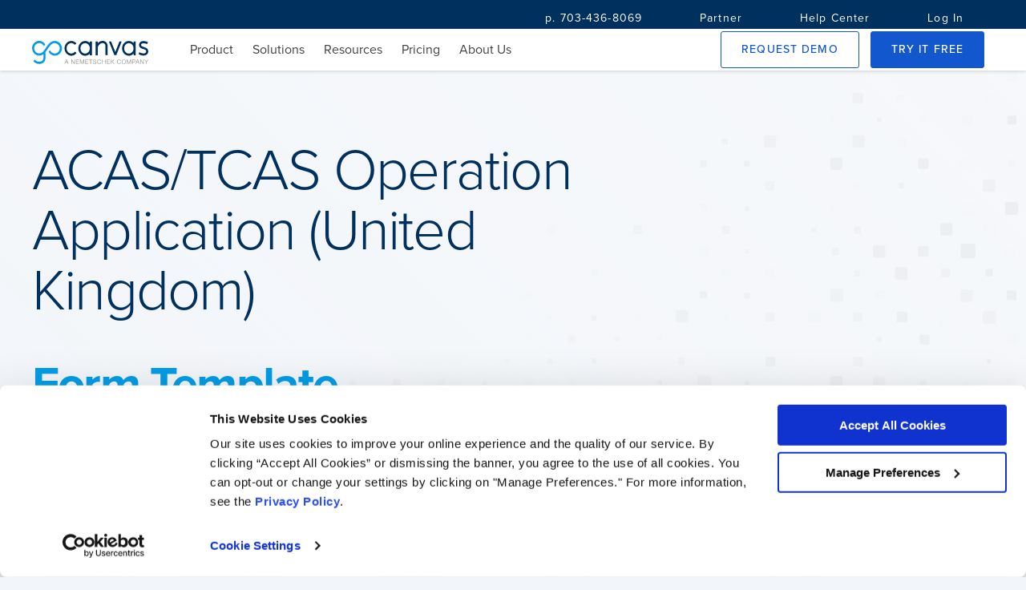

--- FILE ---
content_type: text/css
request_url: https://cdn.gocanvas.com/discovery/packs/css/app-store-next-8aa51b44.css
body_size: 14607
content:
@font-face{font-family:"Foundry Icon Font";font-weight:400;src:url(//cdn.gocanvas.com/discovery/packs/static/@gocanvas/foundry/assets/fonts/foundry-icon-font-regular-286737366d0d922ed9ff.woff2) format("woff2"),url(//cdn.gocanvas.com/discovery/packs/static/@gocanvas/foundry/assets/fonts/foundry-icon-font-regular-bc1a9f0788836222465a.woff) format("woff"),url(//cdn.gocanvas.com/discovery/packs/static/@gocanvas/foundry/assets/fonts/foundry-icon-font-regular-468e5653bdf7a38e1512.ttf) format("truetype")}@font-face{font-family:"Foundry Icon Font";font-weight:900;src:url(//cdn.gocanvas.com/discovery/packs/static/@gocanvas/foundry/assets/fonts/foundry-icon-font-solid-0890d01de2a9125c23af.woff2) format("woff2"),url(//cdn.gocanvas.com/discovery/packs/static/@gocanvas/foundry/assets/fonts/foundry-icon-font-solid-7bca1c51f0ddcdfd8e45.woff) format("woff"),url(//cdn.gocanvas.com/discovery/packs/static/@gocanvas/foundry/assets/fonts/foundry-icon-font-solid-61f17f9145d0f0287ca0.ttf) format("truetype")}@font-face{font-family:"Foundry Icon Font";font-weight:400;src:url(//cdn.gocanvas.com/discovery/packs/static/@gocanvas/foundry/assets/fonts/foundry-icon-font-regular-286737366d0d922ed9ff.woff2) format("woff2"),url(//cdn.gocanvas.com/discovery/packs/static/@gocanvas/foundry/assets/fonts/foundry-icon-font-regular-bc1a9f0788836222465a.woff) format("woff"),url(//cdn.gocanvas.com/discovery/packs/static/@gocanvas/foundry/assets/fonts/foundry-icon-font-regular-468e5653bdf7a38e1512.ttf) format("truetype")}@font-face{font-family:"Foundry Icon Font";font-weight:900;src:url(//cdn.gocanvas.com/discovery/packs/static/@gocanvas/foundry/assets/fonts/foundry-icon-font-solid-0890d01de2a9125c23af.woff2) format("woff2"),url(//cdn.gocanvas.com/discovery/packs/static/@gocanvas/foundry/assets/fonts/foundry-icon-font-solid-7bca1c51f0ddcdfd8e45.woff) format("woff"),url(//cdn.gocanvas.com/discovery/packs/static/@gocanvas/foundry/assets/fonts/foundry-icon-font-solid-61f17f9145d0f0287ca0.ttf) format("truetype")}pre,code,kbd,samp{font-family:"Fira Code",monospace;font-size:1em}code{color:#d73a31;font-size:.8125em;word-wrap:break-word}a>code{color:inherit}pre{color:#d73a31;display:block;font-size:.8125em;margin-bottom:1rem;margin-top:0;overflow:auto}pre code{color:inherit;font-size:inherit;word-break:normal}kbd{background-color:#fce1da;border-radius:3px;color:#d73a31;font-size:.8125em;padding:3px 6px}kbd kbd{font-size:1em;font-weight:400;padding:0}.foundry-icon{font-size:1em;font-family:"Foundry Icon Font","Font Awesome 5 Pro","FontAwesome";font-style:normal}.foundry-icon.icon--white{color:#fff}.foundry-icon.icon--red{color:#d73a31}.foundry-icon.icon--blue{color:#1682a2}.foundry-icon.icon--solid{font-weight:600}.foundry-icon.icon--light{font-weight:400}.foundry-icon.icon--angle-down:after{content:""}.foundry-icon.icon--angle-left:after{content:""}.foundry-icon.icon--angle-right:after{content:""}.foundry-icon.icon--bars:after{content:""}.foundry-icon.icon--briefcase:after{content:""}.foundry-icon.icon--building:after{content:""}.foundry-icon.icon--calendar-check:after{content:""}.foundry-icon.icon--chart-bar:after{content:""}.foundry-icon.icon--check:after{content:""}.foundry-icon.icon--check-circle:after{content:""}.foundry-icon.icon--chevron-down:after{content:""}.foundry-icon.icon--chevron-up:after{content:""}.foundry-icon.icon--circle:after{content:""}.foundry-icon.icon--cog:after{content:""}.foundry-icon.icon--cog-users:after{content:""}.foundry-icon.icon--copy:after{content:""}.foundry-icon.icon--database:after{content:""}.foundry-icon.icon--edit:after{content:""}.foundry-icon.icon--ellipsis:after{content:""}.foundry-icon.icon--exclamation-circle:after{content:""}.foundry-icon.icon--exclamation-triangle:after{content:""}.foundry-icon.icon--file-spreadsheet:after{content:""}.foundry-icon.icon--handshake:after{content:""}.foundry-icon.icon--home:after{content:""}.foundry-icon.icon--home-laptop:after{content:""}.foundry-icon.icon--info:after{content:""}.foundry-icon.icon--list:after{content:""}.foundry-icon.icon--list-ul:after{content:""}.foundry-icon.icon--lock:after{content:""}.foundry-icon.icon--question-circle:after{content:""}.foundry-icon.icon--search:after{content:""}.foundry-icon.icon--share-square:after{content:""}.foundry-icon.icon--shopping-cart:after{content:""}.foundry-icon.icon--sign-out-alt:after{content:""}.foundry-icon.icon--sliders:after{content:""}.foundry-icon.icon--sort:after{content:""}.foundry-icon.icon--sort-down:after{content:""}.foundry-icon.icon--sort-arrow-down:after{content:""}.foundry-icon.icon--sort-arrow-up:after{content:""}.foundry-icon.icon--times:after{content:""}.foundry-icon.icon--user:after{content:""}.foundry-icon.icon--users:after{content:""}.foundry-icon.icon--calendar:after{content:""}.foundry-icon.icon--user-hard-hat:after{content:""}.foundry-icon.icon--clock:after{content:""}.foundry-icon.icon--images:after{content:""}.foundry-icon.icon--calculator:after{content:""}.foundry-icon.icon--tools:after{content:""}.foundry-icon.icon--pen:after{content:""}.foundry-icon.icon--trash:after{content:""}.foundry-icon.icon--arrow-left:after{content:""}.foundry-icon.icon--file-pdf:after{content:""}.foundry-icon.icon--envelope:after{content:""}.foundry-icon.icon--envelope-open:after{content:""}.foundry-icon.icon--random:after{content:""}.foundry-icon.icon--history:after{content:""}.foundry-icon.icon--arrow-to-bottom:after{content:""}.foundry-icon.icon--user-times:after{content:""}.foundry-icon.icon--paper-plane:after{content:""}.foundry-icon.icon--bomb:after{content:""}.foundry-icon.icon--pencil:after{content:""}.foundry-icon.icon--folder:after{content:""}.foundry-icon.icon--repeat:after{content:""}.foundry-icon.icon--print:after{content:""}.foundry-icon.icon--download:after{content:""}.foundry-icon.icon--forward:after{content:""}.foundry--button{box-sizing:border-box;position:relative;-webkit-user-select:none;user-select:none;border:none;cursor:pointer;outline:none;-webkit-tap-highlight-color:rgba(0,0,0,0)}.foundry--button::-moz-focus-inner{border:0}.foundry--button{align-items:center;background-color:rgba(0,0,0,0);border:1px solid rgba(0,0,0,0);border-radius:.1875em;cursor:pointer;display:inline-flex;font-family:"proxima-nova","Helvetica Neue",Helvetica,Arial,sans-serif;font-size:.875em;font-weight:600;justify-content:center;line-height:normal;margin:0;padding:.9375em 1.5625em;text-align:center;text-decoration:none;text-transform:uppercase;-webkit-user-select:none;user-select:none;vertical-align:middle;white-space:nowrap}.foundry--button:hover{background-color:rgba(0,0,0,0)}.foundry--button:focus{box-shadow:none;outline:0}.foundry--button:active{background-color:rgba(0,0,0,0);box-shadow:none}.foundry--button .button--label,.foundry--button .button--icon{display:inline-block}.foundry--button.button--active{background-color:#1257cd;border-color:#1257cd;color:#fff}.foundry--button.button--hover,.foundry--button.button--active:hover{background-color:#004ca9;border-color:#004ca9;color:#fff}.foundry--button.button--pressed,.foundry--button.button--active:active{background-color:#00305e;border-color:#00305e;color:#fff}.foundry--button.button--disabled{background-color:#f0f0f0;border-color:#f0f0f0;color:#515e62}.foundry--button.button--disabled .button--icon{color:#515e62}.foundry--button.button--danger{background-color:#d73a31;border-color:#d73a31;color:#fff}.foundry--button.button--danger:hover{background-color:#cd2017;border-color:#cd2017;color:#fff}.foundry--button.button--danger:active{background-color:#ae0e0a;border-color:#ae0e0a;color:#fff}.foundry--button.button--active-alt{border-color:#1257cd;color:#1257cd}.foundry--button.button--hover-alt,.foundry--button.button--active-alt:hover{background-color:#f1fbff;border-color:#004ca9;color:#004ca9}.foundry--button.button--pressed-alt,.foundry--button.button--active-alt:active{background-color:#d4f2ff;border-color:#00305e;color:#00305e}.foundry--button.button--disabled-alt{border-color:#92999d;color:#515e62}.foundry--button.button--danger-alt{background-color:#fff;border-color:#d73a31;color:#d73a31}.foundry--button.button--danger-alt:hover{border-color:#cd2017;color:#cd2017}.foundry--button.button--danger-alt:active{border-color:#ae0e0a;color:#ae0e0a}.foundry--button .button--label{letter-spacing:.08em;font-weight:500}.foundry--button.button--icon-right .button--icon{margin-left:.5em}.foundry--button.button--icon-left .button--icon{margin-right:.5em}input.foundry--button{letter-spacing:.08em;font-weight:500}.foundry--nav{width:100%;background-color:#fff;font-size:16px;box-shadow:0 0 .3em rgba(65,64,66,.3)}.foundry--nav.nav--fixed{position:fixed;top:0;left:0;z-index:100}.foundry--nav .nav--primary{height:3.25em;background-color:#fff}.foundry--nav .nav--secondary{height:2.25em;background-color:#00305e}.foundry--nav .nav--secondary .nav--container{padding-right:3.25em}.foundry--nav .nav-secondary--link.button--text{--foundry-button--color-font: #ffffff;--foundry-button--color-font__hover: #ffffff;--foundry-button--color-font__active: #ffffff}.foundry--nav .nav-secondary--link .button--label{font-weight:400}.foundry--nav .nav-secondary--link{width:auto;margin-left:1.25em;text-transform:none}.foundry--nav .nav--container{width:100%;max-width:80em;margin:auto;display:flex;align-items:center;padding-inline-start:2.5em;padding-inline-end:2.5em}@media(max-width: 80em){.foundry--nav .nav--container{justify-content:flex-end}}@media(max-width: 65em){.foundry--nav .nav--container{border-bottom:.1em solid #e2e2e2;padding-inline-start:.75em;padding-inline-end:.75em}}.foundry--nav .nav--toggle{margin-right:auto;display:none}.foundry--nav .nav--toggle .icon--menu::after{content:""}.foundry--nav .nav--toggle.active .icon--menu::after{content:""}.foundry--nav .nav--toggle.active+.main--nav{top:100%}.foundry--nav .nav--logo{margin-right:2.5em;padding-top:.75em}@media(max-width: 65em){.foundry--nav .nav--logo{width:2.5em;overflow:hidden;padding-top:0;padding-top:initial;position:absolute;left:50%;top:50%;transform:translate(-50%, -50%)}}.foundry--nav a:not(.foundry--button){color:inherit;text-decoration:none}.foundry--nav .nav--button{margin-left:.625em}.foundry--nav .main--nav{display:flex;transition:top .3s ease-in-out;margin-right:auto}@media(max-width: 65em){.foundry--nav .main--nav{display:block;top:-100vh;width:100%;z-index:-1;position:absolute;left:0;background-color:#fff;padding:.75em;height:calc(100vh - 3.25em);overflow-x:scroll}.foundry--nav .main--nav .nav--group{margin-left:.75em;margin-right:.75em}}.foundry--nav .nav--group{padding:.75em;position:relative}@media(max-width: 65.01em){.foundry--nav .nav--group{padding:0;padding:initial;display:flex;flex-wrap:wrap}.foundry--nav .nav--group .open-indicator{margin-left:auto;transition:transform .3s ease-in-out}.foundry--nav .nav--group .sub--group{width:100%}.foundry--nav .nav--group.active .open-indicator{transform:rotate(180deg)}.foundry--nav .nav--group.active>.nav--link{border-color:#039de7}.foundry--nav .nav--group.active>.sub--group{display:block}}@media(min-width: 65.01em){.foundry--nav .nav--group:after{content:attr(title);display:block;height:0;visibility:hidden;overflow:hidden;-webkit-user-select:none;user-select:none;pointer-events:none;font-weight:600}.foundry--nav .nav--group:hover .nav--link,.foundry--nav .nav--group:active .nav--link,.foundry--nav .nav--group:focus .nav--link{font-weight:600}.foundry--nav .nav--group:hover>.sub--group,.foundry--nav .nav--group:active>.sub--group,.foundry--nav .nav--group:focus>.sub--group{display:flex}}.foundry--nav .active--section .nav--link{font-weight:600}.foundry--nav .nav--link{width:100%;display:flex;text-decoration:none;color:currentColor;cursor:pointer;transition:.1s font-weight linear}@media(max-width: 65em){.foundry--nav .nav--link{padding-top:.75em;padding-bottom:.75em;border-bottom:.1em solid #e2e2e2}}.foundry--nav .sub--group{display:none}@media(min-width: 65.01em){.foundry--nav .sub--group{position:absolute;min-width:15em;z-index:101;top:90%;background-color:#fff;border-radius:.25em;box-shadow:0 0 .25em rgba(65,64,66,.3)}}@media(min-width: 65.01em){.foundry--nav .sub--group__large{min-width:30em;left:-7em;flex-direction:column}.foundry--nav .sub--group__large .group--header{padding-bottom:0}.foundry--nav .sub--group__large .group--title{padding-bottom:.75em;border-bottom:.1em solid #e2e2e2}.foundry--nav .sub--group__large .wrap--list{display:flex;flex-direction:column;flex-wrap:wrap}.foundry--nav .sub--group__large .wrap--list>.nav--item{width:50%}.foundry--nav .sub--group__large .list--three{height:8.25em}.foundry--nav .sub--group__large .list--two{height:5.5em}}.foundry--nav .group--wrap{width:100%}.foundry--nav .group--header{padding:.75em .625em .75em 1.25em}.foundry--nav .group--title{color:#414042;font-weight:600}@media(min-width: 65.01em){.foundry--nav .group--title{font-size:1.125em}}.foundry--nav .group--description{font-size:.875em;color:#92999d;line-height:1.14}.foundry--nav .nav--list{list-style-type:none;margin:0;padding-left:0;width:100%}.foundry--nav .nav--item{padding:.75em 1.25em}.foundry--nav .nav--item:hover,.foundry--nav .nav--itemfocus,.foundry--nav .nav--item:active{background-color:#f0f0f0;font-weight:600;color:#039de7}.foundry--nav .full-width{width:100%}.foundry--nav .cta--group{justify-content:center;margin-top:1.5em}.foundry--nav .cta--group>*+*{margin-top:.75em}.foundry--nav .login--link{color:#039de7}.foundry--nav .account--section{padding:.75em 0}.foundry--nav .section--hidden{display:none}@media(min-width: 65.01em){.foundry--nav .hide--large{display:none}}@media(max-width: 65em){.foundry--nav .hide--small{display:none}}@media(max-width: 65em){.foundry--nav .visible--small{display:block}}.foundry--nav .login{margin-left:auto}.foundry--nav .align--end{display:flex;justify-content:flex-end}.foundry--nav-present{padding-top:3.25em}*,*:before,*:after{box-sizing:border-box}body{font-family:"proxima-nova",sans-serif;color:#414042;font-size:1em;font-weight:normal;line-height:1.25}:where(h1,h2,h3,h4,h5,h6){font-weight:normal;margin-block-start:0;margin-block-end:0}h1{font-size:2.25em}h2{font-size:1.5em}h3{font-size:1.125em}:root{--foundry-color-theme-primary: #039de7;--foundry-color-theme-primary-hover: #0072b5;--foundry-color-action-primary: #1257cd;--foundry-color-action-primary-hover: #004ca9;--foundry-color-action-primary-pressed: #00305e;--foundry-color-action-secondary: #ffffff;--foundry-color-action-secondary-hover: #f1fbff;--foundry-color-action-secondary-pressed: #d4f2ff;--foundry-color-accent-success: #198341;--foundry-color-accent-success-hover: #198341;--foundry-color-accent-success-pressed: #198341;--foundry-color-accent-error: #d73a31;--foundry-color-accent-error-hover: #bf1710;--foundry-color-accent-error-pressed: #9b0604;--foundry-color-disabled-primary: #92999d;--foundry-color-disabled-primary-hover: #f0f0f0;--foundry-color-disabled-secondary: #d8d8d8;--foundry-modern--shadow: rgba(0, 0, 0, 0.09) 0px 1px 4px -1px;--foundry-modern--border-radius: 0.272727em;--foundry-modern--border-color: #e5e5e5;--foundry-modern--padding-inline: 0.5em;--foundry-modern--padding-block: 0.359375em}.foundry-icon{font-size:1em;font-family:"Foundry Icon Font","Font Awesome 5 Pro","FontAwesome";font-style:normal}.foundry-icon.icon--solid{font-weight:600}.foundry-icon.icon--light{font-weight:400}.foundry-icon.icon--angle-down:after{content:""}.foundry-icon.icon--angle-left:after{content:""}.foundry-icon.icon--angle-right:after{content:""}.foundry-icon.icon--bars:after{content:""}.foundry-icon.icon--briefcase:after{content:""}.foundry-icon.icon--building:after{content:""}.foundry-icon.icon--calendar-check:after{content:""}.foundry-icon.icon--chart-bar:after{content:""}.foundry-icon.icon--check:after{content:""}.foundry-icon.icon--check-circle:after{content:""}.foundry-icon.icon--chevron-down:after{content:""}.foundry-icon.icon--chevron-up:after{content:""}.foundry-icon.icon--circle:after{content:""}.foundry-icon.icon--cog:after{content:""}.foundry-icon.icon--cog-users:after{content:""}.foundry-icon.icon--copy:after{content:""}.foundry-icon.icon--database:after{content:""}.foundry-icon.icon--edit:after{content:""}.foundry-icon.icon--ellipsis:after{content:""}.foundry-icon.icon--exclamation-circle:after{content:""}.foundry-icon.icon--exclamation-triangle:after{content:""}.foundry-icon.icon--file-spreadsheet:after{content:""}.foundry-icon.icon--handshake:after{content:""}.foundry-icon.icon--home:after{content:""}.foundry-icon.icon--home-laptop:after{content:""}.foundry-icon.icon--inbox:after{content:""}.foundry-icon.icon--info:after{content:""}.foundry-icon.icon--list:after{content:""}.foundry-icon.icon--list-ul:after{content:""}.foundry-icon.icon--lock:after{content:""}.foundry-icon.icon--question-circle:after{content:""}.foundry-icon.icon--search:after{content:""}.foundry-icon.icon--share-square:after{content:""}.foundry-icon.icon--shopping-cart:after{content:""}.foundry-icon.icon--sign-out-alt:after{content:""}.foundry-icon.icon--sliders:after{content:""}.foundry-icon.icon--sort:after{content:""}.foundry-icon.icon--sort-down:after{content:""}.foundry-icon.icon--sort-arrow-down:after{content:""}.foundry-icon.icon--sort-arrow-up:after{content:""}.foundry-icon.icon--times:after{content:""}.foundry-icon.icon--user:after{content:""}.foundry-icon.icon--users:after{content:""}.foundry-icon.icon--calendar:after{content:""}.foundry-icon.icon--user-hard-hat:after{content:""}.foundry-icon.icon--clock:after{content:""}.foundry-icon.icon--images:after{content:""}.foundry-icon.icon--calculator:after{content:""}.foundry-icon.icon--tools:after{content:""}.foundry-icon.icon--pen:after{content:""}.foundry-icon.icon--trash:after{content:""}.foundry-icon.icon--arrow-left:after{content:""}.foundry-icon.icon--file-pdf:after{content:""}.foundry-icon.icon--envelope:after{content:""}.foundry-icon.icon--envelope-open:after{content:""}.foundry-icon.icon--random:after{content:""}.foundry-icon.icon--history:after{content:""}.foundry-icon.icon--arrow-to-bottom:after{content:""}.foundry-icon.icon--user-times:after{content:""}.foundry-icon.icon--paper-plane:after{content:""}.foundry-icon.icon--bomb:after{content:""}.foundry-icon.icon--pencil:after{content:""}.foundry-icon.icon--folder:after{content:""}.foundry-icon.icon--repeat:after{content:""}.foundry-icon.icon--print:after{content:""}.foundry-icon.icon--download:after{content:""}.foundry-icon.icon--forward:after{content:""}.foundry-icon--svg svg{display:block;width:1em;aspect-ratio:1;fill:currentColor}@font-face{font-family:"Foundry Icon Font";font-weight:400;src:url(//cdn.gocanvas.com/discovery/packs/static/@gocanvas/foundry/assets/fonts/foundry-icon-font-regular-286737366d0d922ed9ff.woff2) format("woff2"),url(//cdn.gocanvas.com/discovery/packs/static/@gocanvas/foundry/assets/fonts/foundry-icon-font-regular-bc1a9f0788836222465a.woff) format("woff"),url(//cdn.gocanvas.com/discovery/packs/static/@gocanvas/foundry/assets/fonts/foundry-icon-font-regular-468e5653bdf7a38e1512.ttf) format("truetype")}@font-face{font-family:"Foundry Icon Font";font-weight:900;src:url(//cdn.gocanvas.com/discovery/packs/static/@gocanvas/foundry/assets/fonts/foundry-icon-font-solid-0890d01de2a9125c23af.woff2) format("woff2"),url(//cdn.gocanvas.com/discovery/packs/static/@gocanvas/foundry/assets/fonts/foundry-icon-font-solid-7bca1c51f0ddcdfd8e45.woff) format("woff"),url(//cdn.gocanvas.com/discovery/packs/static/@gocanvas/foundry/assets/fonts/foundry-icon-font-solid-61f17f9145d0f0287ca0.ttf) format("truetype")}.foundry--scroll-area{--foundry-scroll-area--background-color: #ffffff;--foundry-scroll-area--shadow-color: rgba(146, 153, 157, 0.3);background:linear-gradient(#ffffff 30%, rgba(255, 255, 255, 0)),linear-gradient(rgba(255, 255, 255, 0), #ffffff 70%) 0 100%,linear-gradient(rgba(146, 153, 157, 0.3) 0, rgba(146, 153, 157, 0) 30%),linear-gradient(rgba(146, 153, 157, 0) 70%, rgba(146, 153, 157, 0.3) 100%) 0 100%;background:linear-gradient(var(--foundry-scroll-area--background-color) 30%, rgba(255, 255, 255, 0)),linear-gradient(rgba(255, 255, 255, 0), var(--foundry-scroll-area--background-color) 70%) 0 100%,linear-gradient(var(--foundry-scroll-area--shadow-color) 0, rgba(146, 153, 157, 0) 30%),linear-gradient(rgba(146, 153, 157, 0) 70%, var(--foundry-scroll-area--shadow-color) 100%) 0 100%;background-repeat:no-repeat;background-color:#ffffff;background-color:var(--foundry-scroll-area--background-color);background-size:100% 1.25em,100% 1.25em,100% 1em,100% 1em;background-attachment:local,local,scroll,scroll}:root{--foundry-color-theme-primary: #039de7;--foundry-color-theme-primary-hover: #0072b5;--foundry-color-action-primary: #1257cd;--foundry-color-action-primary-hover: #004ca9;--foundry-color-action-primary-pressed: #00305e;--foundry-color-action-secondary: #ffffff;--foundry-color-action-secondary-hover: #f1fbff;--foundry-color-action-secondary-pressed: #d4f2ff;--foundry-color-accent-success: #198341;--foundry-color-accent-success-hover: #198341;--foundry-color-accent-success-pressed: #198341;--foundry-color-accent-error: #d73a31;--foundry-color-accent-error-hover: #bf1710;--foundry-color-accent-error-pressed: #9b0604;--foundry-color-disabled-primary: #92999d;--foundry-color-disabled-primary-hover: #f0f0f0;--foundry-color-disabled-secondary: #d8d8d8;--foundry-modern--shadow: rgba(0, 0, 0, 0.09) 0px 1px 4px -1px;--foundry-modern--border-radius: 0.272727em;--foundry-modern--border-color: #e5e5e5;--foundry-modern--padding-inline: 0.5em;--foundry-modern--padding-block: 0.359375em}.foundry--button{--foundry-base--font-size: 1em;--foundry-button--transition-timing: 0.3s ease-in-out;--foundry-button--color-background: initial;--foundry-button--color-background__hover: initial;--foundry-button--color-background__active: initial;--foundry-button--border-width: 0.0625em;--foundry-button--border-color: transparent;--foundry-button--border-radius: 0.1875em;--foundry-button--padding-inline: 1.5em;--foundry-button--padding-block: 1em;--foundry-button--color-font: initial;--foundry-button--color-font__hover: var(--foundry-button--color-font);--foundry-button--color-font__active: var(--foundry-button--color-font);display:inline-flex;align-items:center;font-family:"proxima-nova",sans-serif;font-size:1em;font-size:var(--foundry-override--font-size, var(--foundry-base--font-size));font-weight:500;text-transform:uppercase;color:var(--foundry-button--color-font);padding-block:1em;padding-block:var(--foundry-button--padding-block);padding-inline:1.5em;padding-inline:var(--foundry-button--padding-inline);background-color:var(--foundry-button--color-background);border-style:solid;border-width:0.0625em;border-width:var(--foundry-button--border-width);border-color:transparent;border-color:var(--foundry-button--border-color);border-radius:0.1875em;border-radius:var(--foundry-button--border-radius);box-shadow:none;box-shadow:var(--foundry-button--shadow, none);transition:all 0.3s ease-in-out;transition:all var(--foundry-button--transition-timing);cursor:pointer}.foundry--button>*{pointer-events:none}.foundry--button>*+*{margin-inline-start:.375em}.foundry--button .button--label{font-size:.875em;line-height:1}.foundry--button:hover{color:var(--foundry-button--color-font__hover);background-color:var(--foundry-button--color-background__hover, var(--foundry-button--color-background))}.foundry--button:active,.foundry--button:focus{color:var(--foundry-button--color-font__active);background-color:var(--foundry-button--color-background__active, var(--foundry-button--color-background))}.foundry--button:where(a){text-decoration:none;text-decoration:initial}.foundry--button.button--condensed{--foundry-button--padding-inline: 1em;--foundry-button--padding-block: 0.75em}.foundry--button.button--contained{--foundry-button--color-background: var(--foundry-color-action-primary);--foundry-button--color-background__hover: var( --foundry-color-action-primary-hover );--foundry-button--color-background__active: var( --foundry-color-action-primary-pressed );--foundry-button--color-font: #ffffff}.foundry--button.button--outlined{--foundry-button--border-width: 0.0625em;--foundry-button--border-color: currentColor;--foundry-button--color-background: var(--foundry-color-action-secondary);--foundry-button--color-background__hover: var( --foundry-color-action-secondary-hover );--foundry-button--color-background__active: var( --foundry-color-action-secondary-pressed );--foundry-button--color-font: var(--foundry-color-action-primary);--foundry-button--color-font__hover: var( --foundry-color-action-primary-hover );--foundry-button--color-font__active: var( --foundry-color-action-primary-pressed )}.foundry--button.button--rounded{--foundry-button--border-radius: 9999px;--foundry-button--color-background: color-mix( in srgb, var(--foundry-color-action-primary), rgba(255, 255, 255, 1) 92% );--foundry-button--color-background__hover: color-mix( in srgb, var(--foundry-color-action-primary), rgba(255, 255, 255, 1) 88% );--foundry-button--color-background__active: var( --foundry-button--color-background__hover );--foundry-button--padding-block: 0.5em;--foundry-button--padding-inline: 1em;--foundry-button--color-font: #1257cd;text-transform:none;font-weight:normal}.foundry--button.button--text{--foundry-button--color-background: transparent;--foundry-button--color-font: var(--foundry-color-action-primary);--foundry-button--color-font__hover: var( --foundry-color-action-primary-hover );--foundry-button--color-font__active: var( --foundry-color-action-primary-pressed )}.foundry--button:is(.button--danger):is(.button--outlined){--foundry-button--color-background__hover: #fff5f2;--foundry-button--color-background__active: #fce1da}.foundry--button:is(.button--danger):not(.button--contained){--foundry-button--color-font: var(--foundry-color-accent-error);--foundry-button--color-font__hover: var( --foundry-color-accent-error-hover );--foundry-button--color-font__active: var( --foundry-color-accent-error-pressed )}.foundry--button:is(.button--danger):is(.button--contained){--foundry-button--color-background: var(--foundry-color-accent-error);--foundry-button--color-background__hover: var( --foundry-color-accent-error-hover );--foundry-button--color-background__active: var( --foundry-color-accent-error-pressed )}.foundry--button:is(.button--danger):is(.button--modern){--foundry-button--border-color: currentColor}.foundry--button.button--disabled{--foundry-button--color-font: #515e62;--foundry-button--color-font__active: var(--foundry-button--color-font);--foundry-button--color-font__hover: var(--foundry-button--color-font);--foundry-button--color-background__hover: transparent;--foundry-button--color-background__active: var( --foundry-button--color-background__hover )}.foundry--button.button--disabled:is(.button--outlined){--foundry-button--border-color: #92999d}.foundry--button.button--disabled:is(.button--contained){--foundry-button--color-background: #f0f0f0;--foundry-button--color-background__hover: var( --foundry-button--color-background );--foundry-button--color-background__active: var( --foundry-button--color-background )}.foundry--button.button--modern{--foundry-button--border-radius: var(--foundry-modern--border-radius);--foundry-button--padding-inline: calc( var(--foundry-modern--padding-inline) * 2 );--foundry-button--padding-block: var(--foundry-modern--padding-block);text-transform:inherit}.foundry--button.button--modern:not(.button--text){--foundry-button--border-color: var(--foundry-modern--border-color);--foundry-button--shadow: var(--foundry-modern--shadow)}.foundry--button.button--modern:is(.button--contained){--foundry-button--border-color: transparent}.foundry--surface{--foundry-surface--border-color: #e8edf3;--foundry-surface--border-width: 0.0625em;--foundry-surface--box-shadow: 0 0.125em 0.25em rgba(0, 0, 0, 0.1);--foundry-surface--background: #ffffff;border-width:0.0625em;border-width:var(--foundry-surface--border-width);border-color:#e8edf3;border-color:var(--foundry-surface--border-color);border-style:solid;box-shadow:0 0.125em 0.25em rgba(0, 0, 0, 0.1);box-shadow:var(--foundry-surface--box-shadow);border-radius:.1875em;background-color:#ffffff;background-color:var(--foundry-surface--background)}.foundry--surface.surface--active{--foundry-surface--border-color: #beccda}.foundry--surface.surface--error{--foundry-surface--border-color: #d73a31;--foundry-surface--border-width: 0.125em;--foundry-surface--box-shadow: 0.125em 0.125em 0.5em 0.125em rgba(0, 0, 0, 0.1)}.foundry--surface.surface--info{--foundry-surface--background: #f2f5f9;--foundry-surface--box-shadow: initial;border:medium none currentColor;border:initial}.foundry--surface.surface--no-border{--foundry-surface--box-shadow: 0 0.0625em 0.125em rgba(196, 51, 51, 0.183);border:medium none currentColor;border:initial}.foundry--surface.surface--flat{--foundry-surface--box-shadow: initial}.foundry--alert{--foundry-alert--background-color: #ffffff;--foundry-alert--border-width: 0.125em;--foundry-alert--border-color: transparent;--foundry-alert--icon-color: currentColor;--foundry-alert--text-color: initial;--foundry-alert--box-shadow: initial;font-size:var(--foundry-override--font-size, var(--foundry-base--font-size));font-weight:500;text-align:center;vertical-align:middle;padding-block:.375em;background-color:#ffffff;background-color:var(--foundry-alert--background-color);border-style:solid;border-width:0.125em;border-width:var(--foundry-alert--border-width);border-block-color:transparent;border-block-color:var(--foundry-alert--border-color);border-inline-color:rgba(0,0,0,0);box-shadow:var(--foundry-alert--box-shadow)}.foundry--alert .alert--icon{margin-inline-end:.25em;color:var(--foundry-alert--icon-color);display:inline-block}.foundry--alert .alert--message{display:inline-block;color:var(--foundry-alert--text-color)}.foundry--alert.alert--error{--foundry-alert--border-color: #d73a31;--foundry-alert--icon-color: #d73a31;--foundry-alert--text-color: #d73a31}.foundry--alert.alert--info{--foundry-alert--border-color: #1682a2;--foundry-alert--icon-color: #1682a2;--foundry-alert--text-color: #1682a2}.foundry--alert.alert--success{--foundry-alert--border-color: #198341;--foundry-alert--icon-color: #198341;--foundry-alert--text-color: #198341}.foundry--alert.alert--warning{--foundry-alert--border-color: #fca311;--foundry-alert--icon-color: #fca311;--foundry-alert--text-color: #875600}.foundry--alert.alert--system{--foundry-alert--icon-color: #ffffff;--foundry-alert--text-color: #ffffff}.foundry--alert.alert--system:where(.alert--error){--foundry-alert--background-color: #d73a31;--foundry-alert--box-shadow: inset 0 -0.1875em 0 #cd2017}.foundry--alert.alert--system:where(.alert--info){--foundry-alert--background-color: #1682a2;--foundry-alert--box-shadow: inset 0 -0.1875em 0 #05709f}.foundry--alert.alert--system:where(.alert--success){--foundry-alert--background-color: #198341;--foundry-alert--box-shadow: inset 0 -0.1875em 0 #086225}.foundry--alert.alert--system:where(.alert--warning){--foundry-alert--background-color: #fca311;--foundry-alert--box-shadow: inset 0 -0.1875em 0 #ea9200;--foundry-alert--text-color: #414042;--foundry-alert--icon-color: #414042}.foundry--checkbox{--foundry-checkbox--box-size: 1.125rem;--foundry-checkbox--border-color: #d8d8d8;--foundry-checkbox--border-color__hover: #92999d;--foundry-checkbox--border-width: 0.0625rem;--foundry-checkbox--border-radius: 0.125rem;--foundry-checkbox--label-color: inherit;--foundry-checkbox--icon: '';--foundry-checkbox--icon-color: var(--foundry-color-theme-primary);--foundry-checkbox--icon-font: 'Foundry Icon Font';--foundry-checkbox--icon-size: 0.875rem;--foundry-checkbox--icon-spacing: 0.75em;--foundry-base--font-size: 1em;font-size:1em;font-size:var(--foundry-override--font-size, var(--foundry-base--font-size));position:relative}.foundry--checkbox .checkbox__label{display:flex;align-items:center;-webkit-user-select:none;user-select:none;color:var(--foundry-checkbox--label-color);line-height:normal}.foundry--checkbox .checkbox__label:before{content:"";content:var(--foundry-checkbox--icon, "");color:var(--foundry-checkbox--icon-color);font-family:var(--foundry-checkbox--icon-font);font-size:var(--foundry-checkbox--icon-size);width:var(--foundry-checkbox--box-size);cursor:pointer;z-index:0;aspect-ratio:1;display:flex;align-items:center;justify-content:center;border-radius:var(--foundry-checkbox--border-radius);border-style:solid;border-color:var(--foundry-checkbox--border-color);border-width:var(--foundry-checkbox--border-width);margin-inline-end:var(--foundry-checkbox--icon-spacing)}.foundry--checkbox .checkbox__label:hover:before{border-color:var(--foundry-checkbox--border-color__hover);color:var(--foundry-checkbox--border-color__hover)}.foundry--checkbox .checkbox__input{opacity:0;position:absolute;z-index:1;cursor:pointer}.foundry--checkbox .checkbox__input:is(:checked,:indeterminate,.checkbox--indeterminate)+.checkbox__label{--foundry-checkbox--icon: '';--foundry-checkbox--border-color: var(--foundry-checkbox--icon-color);--foundry-checkbox--border-color__hover: var(--foundry-color-theme-primary-hover)}.foundry--checkbox .checkbox__input:is(:indeterminate,.checkbox--indeterminate)+.checkbox__label:before{content:""}.foundry--checkbox .checkbox__input:is(:indeterminate,.checkbox--indeterminate)+.checkbox__label:after{content:"";display:block;width:.75em;height:.1875em;background-color:var(--foundry-checkbox--border-color);position:absolute;left:calc((var(--foundry-checkbox--box-size) - .75em)/2);z-index:3}.foundry--checkbox .checkbox__input:is(:indeterminate,.checkbox--indeterminate)+.checkbox__label:hover:after{background-color:var(--foundry-checkbox--border-color__hover)}.foundry--checkbox .checkbox__input:is(:disabled)+.checkbox__label{--foundry-checkbox--label-color: var(--foundry-color-disabled-primary);--foundry-checkbox--border-color: var(--foundry-checkbox--label-color);--foundry-checkbox--border-color__hover: var( --foundry-checkbox--border-color );--foundry-checkbox--icon-color: var(--foundry-checkbox--label-color)}.foundry--checkbox .checkbox__input:is(:disabled)+.checkbox__label:before{cursor:not-allowed;background-color:#f0f0f0}.foundry--checkbox .checkbox__input:is(:disabled)+.checkbox__label:after{background-color:var(--foundry-checkbox--icon-color)}.foundry--checkbox .checkbox__input:hover+label:before{border-color:var(--foundry-checkbox--border-color__hover);color:var(--foundry-checkbox--border-color__hover)}.foundry--radiobutton{--foundry-radiobutton--button-size: 1.125rem;--foundry-radiobutton--button-color: transparent;--foundry-radiobutton--button-color__hover: transparent;--foundry-radiobutton--button-background-color: transparent;--foundry-radiobutton--border-width: 0.0625em;--foundry-radiobutton--border-color: #d8d8d8;--foundry-radiobutton--border-color__hover: #92999d;--foundry-radiobutton--button-spacing: 0.75em;--foundry-radiobutton--transition-timing: 0.3s ease-in-out;--foundry-base--font-size: 1em;font-size:1em;font-size:var(--foundry-override--font-size, var(--foundry-base--font-size));position:relative}.foundry--radiobutton .radiobutton__label{display:flex;align-items:center;cursor:pointer;-webkit-user-select:none;user-select:none;transition:all var(--foundry-radiobutton--transition-timing);position:relative;z-index:2}.foundry--radiobutton .radiobutton__label::before{content:"";display:inline-block;width:var(--foundry-radiobutton--button-size);aspect-ratio:1;border-width:var(--foundry-radiobutton--border-width);border-style:solid;border-color:var(--foundry-radiobutton--border-color);margin-inline-end:var(--foundry-radiobutton--button-spacing);border-radius:50%;background-image:radial-gradient(var(--foundry-radiobutton--button-color) 0%, var(--foundry-radiobutton--button-color) 45%, var(--foundry-radiobutton--button-background-color) 50%, var(--foundry-radiobutton--button-background-color))}.foundry--radiobutton .radiobutton__label:hover::before{border-color:var(--foundry-radiobutton--border-color__hover);background-image:radial-gradient(var(--foundry-radiobutton--button-color__hover) 0%, var(--foundry-radiobutton--button-color__hover) 45%, var(--foundry-radiobutton--button-background-color) 50%, var(--foundry-radiobutton--button-background-color))}.foundry--radiobutton .radiobutton__input{opacity:0;position:absolute;z-index:1}.foundry--radiobutton .radiobutton__input:is(:checked):not(:disabled)+.radiobutton__label::before{--foundry-radiobutton--button-color: var(--foundry-color-theme-primary);--foundry-radiobutton--border-color: var(--foundry-color-theme-primary);--foundry-radiobutton--border-color__hover: var(--foundry-color-theme-primary-hover);--foundry-radiobutton--button-color__hover: var(--foundry-color-theme-primary-hover)}.foundry--radiobutton .radiobutton__input:is(:disabled)+.radiobutton__label{--foundry-radiobutton--border-color: var(--foundry-color-disabled-primary);--foundry-radiobutton--button-background-color: var(--foundry-color-disabled-primary-hover);--foundry-radiobutton--button-color: var( --foundry-radiobutton--button-background-color );--foundry-radiobutton--button-color__hover: var( --foundry-radiobutton--button-color );color:#92999d;cursor:not-allowed}.foundry--radiobutton .radiobutton__input:is(:disabled):is(:checked)+.radiobutton__label{--foundry-radiobutton--button-color: var(--foundry-color-disabled-primary)}.foundry--chips{--foundry-chips--border-color: #92999d;--foundry-chips--border-color__hover: '';--foundry-chips--background-color: #ffffff;--foundry-chips--background-color__hover: gc-dark-gray;--foundry-chips--max-width: 18.75em;--foundry-chips--font-color: inherit;--foundry-chips--transition-timing: 0.3s ease-in-out;--foundry-base--font-size: 1em;font-size:1em;font-size:var(--foundry-override--font-size, var(--foundry-base--font-size));display:inline-block;position:relative}.foundry--chips .chips__label{display:inline-flex;max-width:var(--foundry-chips--max-width);color:var(--foundry-chips--font-color);background-color:var(--foundry-chips--background-color);border-style:solid;border-width:.0625em;border-color:var(--foundry-chips--border-color);transition:all var(--foundry-chips--transition-timing);border-radius:1.094em;padding-inline:1em;padding-block:.375em;cursor:pointer;position:relative;z-index:1}.foundry--chips .chips__label:hover{border-color:var(--foundry-chips--border-color__hover);background-color:var(--foundry-chips--background-color__hover)}.foundry--chips .chips__label .chips__icon{display:none;margin-inline-end:.25em}.foundry--chips .chips__label .chips__label-text{-webkit-user-select:none;user-select:none;overflow:hidden;white-space:nowrap;text-overflow:ellipsis}.foundry--chips .chips__input{opacity:0;position:absolute;z-index:2}.foundry--chips .chips__input:is(:checked)+.chips__label{--foundry-chips--font-color: #ffffff;--foundry-chips--background-color: var(--foundry-color-action-primary);--foundry-chips--background-color__hover: var(--foundry-color-action-primary-hover);--foundry-chips--border-color: var(--foundry-chips--background-color);--foundry-chips--border-color__hover: var( --foundry-chips--background-color__hover )}.foundry--chips .chips__input:is(:checked)+.chips__label .chips__icon{display:inline-block}.foundry--chips .chips__input:is(:disabled)+.chips__label{--foundry-chips--font-color: var(--foundry-color-disabled-primary);--foundry-chips--background-color: #f9f9f9;--foundry-chips--background-color__hover: var( --foundry-chips--background-color );--foundry-chips--border-color: #bebebe;--foundry-chips--border-color__hover: var( --foundry-chips--border-color );cursor:not-allowed}.foundry--chips .chips__input:is(:disabled):is(:checked)+.chips__label{--foundry-chips--font-color: #ffffff;--foundry-chips--background-color: var(--foundry-color-disabled-primary);--foundry-chips--border-color: var(--foundry-color-disabled-primary)}.foundry--input-fields{--foundry-input--padding-inline: 1.5em;--foundry-input--padding-block: 1em;--foundry-input--background-color: #ffffff;--foundry-input--background-color__hover: var( --foundry-input--background-color );--foundry-input--border-color: #92999d;--foundry-input--border-color__hover: var(--foundry-input--border-color);--foundry-input--border-color__active: #039de7;--foundry-input--border-width: 0.0625em;--foundry-input--border-radius: 0.1875em;--foundry-input--color: currentColor;--foundry-input--label-color: #515e62;--foundry-input--label-position-inline: calc( var(--foundry-input--padding-inline) / 2 );--foundry-input--label-position-block: var(--foundry-input--padding-block);--foundry-input--label-transform: none;--foundry-input--transition-timing: 0.3s ease-in-out;--foundry-input--order: 2;--foundry-field-error--order: 4;--foundry-base--font-size: 1em;font-size:1em;font-size:var(--foundry-override--font-size, var(--foundry-base--font-size));display:flex;flex-direction:column;position:relative}.foundry--input-fields:focus-within{--foundry-input--label-color: var(--foundry-color-action-primary)}.foundry--input-fields :where(.input-fields__textarea){min-height:11.25em}.foundry--input-fields :where(.input-fields__input,.input-fields__textarea){margin:0;margin:initial;font-size:inherit;font-family:inherit;color:var(--foundry-input--color);border-style:solid;border-width:var(--foundry-input--border-width);border-color:var(--foundry-field-error--color, var(--foundry-input--border-color));border-radius:var(--foundry-input--border-radius);background:var(--foundry-input--background-color);outline-style:solid;outline-color:rgba(0,0,0,0);outline-width:calc(var(--foundry-input--border-width)*2);outline-offset:calc(-1*var(--foundry-input--border-width));padding-inline:var(--foundry-input--padding-inline);padding-block:var(--foundry-input--padding-block);transition:all var(--foundry-input--transition-timing);box-shadow:var(--foundry-input--box-shadow);order:var(--foundry-input--order)}.foundry--input-fields :where(.input-fields__input,.input-fields__textarea):where(:focus){border-color:rgba(0,0,0,0);outline-color:var(--foundry-field-error--color, var(--foundry-input--border-color__active))}.foundry--input-fields :where(.input-fields__input,.input-fields__textarea):where(:focus,:not(:placeholder-shown))~.input-fields__label:not(.label--static){--foundry-input--label-background: #ffffff;--foundry-input--label-position-block: 0;--foundry-input--label-transform: translate( calc(var(--foundry-input--padding-block) / 4), -50% );color:var(--foundry-field-error--color, var(--foundry-input--label-color));font-size:.875em;font-weight:500}.foundry--input-fields :where(.input-fields__input,.input-fields__textarea):is(:disabled){--foundry-input--background-color: linear-gradient( 180deg, #ffffff 0%, #f0f0f0 );--foundry-input--border-color: #515e62;--foundry-input--border-color__active: var(--foundry-input--border-color);--foundry-input--color: var(--foundry-color-disabled-primary)}.foundry--input-fields :where(.input-fields__input,.input-fields__textarea):is(:disabled)~.input-fields__icon-container{--foundry-input--background-color: transparent}.foundry--input-fields :where(.input-fields__label){background-color:transparent;background-color:var(--foundry-input--label-background, transparent);transition:all var(--foundry-input--transition-timing);order:1}.foundry--input-fields :where(.input-fields__wrapper){position:relative;display:flex;order:var(--foundry-input--order)}.foundry--input-fields :where(.input-fields__wrapper) input{flex:1 1;min-width:0}.foundry--input-fields :where(.input-fields__icon-container){order:3;position:absolute;color:var(--foundry-field-error--color, var(--foundry-input--label-color));top:var(--foundry-input--label-position-block);right:var(--foundry-input--label-position-inline);background:var(--foundry-input--background-color);padding-inline:.75em}.foundry--input-fields:not(.user-form--input) :where(.input-fields__label){transform:var(--foundry-input--label-transform);left:var(--foundry-input--label-position-inline);top:var(--foundry-input--label-position-block);padding-inline:.75em;pointer-events:none;position:absolute}.foundry--input-fields:is(.user-form--input){--foundry-gc-spacing-1_5: 0.375em;--foundry-input--label-position-block: calc(var(--foundry-input--padding-block) + 1em + (var(--foundry-gc-spacing-1_5) * 2))}.foundry--input-fields:is(.user-form--input) :where(.input-fields__label){color:var(--foundry-field-error--color, var(--foundry-input--label-color));font-size:.875em;font-weight:500;padding-block:.375em}.foundry--input-fields:is(.modern--input){--foundry-input--border-color: var(--foundry-modern--border-color);--foundry-input--border-radius: var(--foundry-modern--border-radius);--foundry-input--padding-inline: var(--foundry-modern--padding-inline);--foundry-input--padding-block: var(--foundry-modern--padding-block);--foundry-input--box-shadow: var(--foundry-modern--shadow)}.foundry--field-error{--foundry-field-error--color: var(--foundry-color-accent-error)}.foundry--field-error .field-error--wrap{order:var(--foundry-field-error--order);color:var(--foundry-field-error--color);padding-block:.5em}.foundry--field-error .field-error--icon{margin-inline-end:.75em}.foundry--field-error :where(.field-error--icon,.field-error--message){font-size:.875em}.foundry--toggles{--foundry-toggle--spacing: 0.75em;--foundry-toggle--border-color: #beccda;--foundry-toggle--background-color: #ffffff;--foundry-toggle--outline-border-radius: 0.1875em;--foundry-toggle--outline-padding: 0.75em;--foundry-toggle--border-radius: 0.5625em;--foundry-toggle--toggle-color: currentColor;--foundry-toggle--toggle-border: none;--foundry-toggle--circle-size: 0.875em;--foundry-toggle--toggle-track-color: #beccda;--foundry-toggle--toggle-track-color__hover: #92999d;--foundry-toggle--track-border-radius: 0.5625em;--foundry-toggle--track--width: 2.25em;--foundry-toggle--track--height: 1.125em;--foundry-toggle--circle-spacing: 0.125em;--foundry-toggle--circle-start: auto;--foundry-toggle--circle-end: calc( var(--foundry-toggle--track--width) - var(--foundry-toggle--circle-size) - var( --foundry-toggle--circle-spacing ) );--foundry-toggle--circle-transform: translateY(-50%);--foundry-toggle--circle-shadow: none;--foundry-toggle--placement: row-reverse;max-width:fit-content;line-height:1.5;border-color:#beccda;border-color:var(--foundry-toggle--border-color)}.foundry--toggles .toggles__input{opacity:0;position:absolute}.foundry--toggles .toggles__label{position:relative;display:flex;align-items:center;flex-direction:var(--foundry-toggle--placement);gap:var(--foundry-toggle--spacing);cursor:pointer}.foundry--toggles .toggles__label::after{content:"";position:absolute;width:var(--foundry-toggle--circle-size);aspect-ratio:1;border-radius:100%;background-color:var(--foundry-toggle--toggle-color);top:50%;left:var(--foundry-toggle--circle-start);right:var(--foundry-toggle--circle-end);transform:var(--foundry-toggle--circle-transform);transition:transform .3s ease-in-out;border:var(--foundry-toggle--toggle-border);box-shadow:var(--foundry-toggle--circle-shadow)}.foundry--toggles .toggles__label::before{width:var(--foundry-toggle--track--width);height:var(--foundry-toggle--track--height);background-color:var(--foundry-toggle--background-color);border-style:solid;border-width:.0625em;border-color:var(--foundry-toggle--toggle-track-color);border-radius:var(--foundry-toggle--track-border-radius);content:"";flex:0 0 auto;transition:background-color .3s ease-in-out}.foundry--toggles .toggles__text{position:relative;bottom:auto;bottom:initial;word-break:break-all}.foundry--toggles:is(.toggle--modern){--foundry-toggle--toggle-color: #ffffff;--foundry-toggle--circle-size: calc(var(--foundry-toggle--track--height));--foundry-toggle--border-color: var(--foundry-modern--border-color);--foundry-toggle--toggle-track-color: var(--foundry-modern--border-color);--foundry-toggle--toggle-border: 0.0625em solid var(--foundry-modern--border-color);--foundry-toggle--circle-start: calc( 100% - var(--foundry-toggle--track--width) );--foundry-toggle--background-color: var(--foundry-modern--border-color);--foundry-toggle--circle-shadow: 0.0625em 0 0.125em rgba(0, 0, 0, 0.1);--foundry-toggle--track--width: calc(var(--foundry-toggle--circle-size) + (var(--foundry-modern--padding-inline) * 2) );--foundry-toggle--outline-padding: var(--foundry-modern--padding-block) var(--foundry-modern--padding-inline);--foundry-toggle--outline-border-radius: var( --foundry-modern--border-radius )}.foundry--toggles:is(.toggle--modern) .toggles__label:before{box-shadow:rgba(0, 0, 0, 0.09) 0px 1px 4px -1px;box-shadow:var(--foundry-modern--shadow);overflow:hidden}.foundry--toggles:is(.toggle--modern) .toggles__input{visibility:hidden}.foundry--toggles:is(.toggle--modern):is(.toggles-border){box-shadow:rgba(0, 0, 0, 0.09) 0px 1px 4px -1px;box-shadow:var(--foundry-modern--shadow)}.foundry--toggles:is(.toggle--modern).label--right{--foundry-toggle--circle-start: 0}.foundry--toggles:is(.toggle--modern) :where(:checked)+.toggles__label{--foundry-toggle--toggle-color: #ffffff;--foundry-toggle--toggle-track-color: var(--foundry-color-theme-primary);--foundry-toggle--background-color: var(--foundry-color-theme-primary);--foundry-toggle--toggle-border: 0.0625em solid var(--foundry-toggle--toggle-color);--foundry-toggle--circle-transform: translate( calc( var(--foundry-toggle--track--width) - var( --foundry-toggle--circle-size ) ), -50% ) scale(0.8);--foundry-toggle--circle-shadow: -0.0625em 0 0.125em rgba(0, 0, 0, 0.4)}.foundry--toggles:is(.toggle--modern) :where(:checked)+.toggles__label:before{box-shadow:rgba(0, 0, 0, 0.09) 0px 1px 4px -1px;box-shadow:var(--foundry-modern--shadow)}.foundry--toggles:is(.toggles-border){border-style:solid;border-width:.0625em;border-color:var(--foundry-toggle--border-color);border-radius:var(--foundry-toggle--outline-border-radius);padding:var(--foundry-toggle--outline-padding)}.foundry--toggles :where(:checked)+.toggles__label{--foundry-toggle--toggle-color: var(--foundry-color-theme-primary);--foundry-toggle--toggle-track-color: var(--foundry-toggle--toggle-color);--foundry-toggle--circle-transform: translate( var(--foundry-toggle--track--height), -50% )}.foundry--toggles :where(:disabled)+.toggles__label{--foundry-toggle--toggle-color: var(--foundry-color-disabled-secondary);--foundry-toggle--toggle-track-color: #d8d8d8}.foundry--toggles :where(:disabled:checked)+.toggles__label{--foundry-toggle--toggle-color: var(--foundry-color-disabled-primary)}.foundry--toggles.label--right{--foundry-toggle--circle-start: 0.125em;--foundry-toggle--placement: row}.foundry--modal{--foundry-modal--min-width: 23.75em;--foundry-modal--max-width: 23.75em;--foundry-modal--max-height: fit-content;--foundry-modal--message-margin__block: 1em;--foundry-modal--footer-margin__block: 1em;--foundry-modal--button-spacing__inline: 1em;--foundry-modal--icon__color: inherit;padding:1.5em;max-height:fit-content;max-height:var(--foundry-modal--max-height);display:flex;flex-direction:column}.foundry--modal .modal--header{line-height:1}.foundry--modal .modal--header>*+*{margin-inline-start:.5em}.foundry--modal .modal--title{font-weight:500;display:inline-block;vertical-align:middle}.foundry--modal .modal--icon{color:var(--foundry-modal--icon__color);font-weight:600;vertical-align:middle}.foundry--modal .modal--content{margin-block-start:var(--foundry-modal--message-margin__block);overflow:auto}.foundry--modal .modal--footer{margin-block-start:var(--foundry-modal--footer-margin__block)}.foundry--modal .foundry--button+.foundry--button{margin-inline-start:var(--foundry-modal--button-spacing__inline)}.foundry--modal:where(.modal--alert){width:var(--foundry-modal--min-width);text-align:center}.foundry--modal:where(.surface--error){--foundry-modal--icon__color: var(--foundry-surface--border-color)}.foundry--modal:where(.modal--confirmation){--foundry-modal--max-width: 36.25em;--foundry-modal--max-height: 31.25em;--foundry-modal--footer-margin__block: 0;min-width:var(--foundry-modal--min-width);padding-inline:1.25em;padding-block-end:1.25em}.foundry--modal:where(.modal--confirmation) .modal--footer{padding-block-start:1.25em;border-top:.0625em solid #d8d8d8;text-align:right}.foundry--tooltip{--foundry-tooltip--width: fit-content;--foundry-tooltip--padding-block: 1rem;--foundry-tooltip--border-color: #d8d8d8;--foundry-tooltip--border-width: 0.0625rem;--foundry-tooltip--background-color: #ffffff;--foundry-tooltip--z-index: 100;--foundry-tooltip--arrow-position__top: initial;--foundry-tooltip--arrow-position__bottom: initial;--foundry-tooltip--arrow-position__left: initial;--foundry-tooltip--arrow-position__right: initial;--foundry-tooltip--arrow-transform: initial;--foundry-tooltip--arrow-width: 0.5rem;--foundry-tooltip--font-size: 0.875em;font-size:0.875em;font-size:var(--foundry-override--font-size, var(--foundry-tooltip--font-size));background-color:#ffffff;background-color:var(--foundry-tooltip--background-color);border:0.0625rem solid #d8d8d8;border:var(--foundry-tooltip--border-width) solid var(--foundry-tooltip--border-color);border-radius:.1875rem;z-index:100;z-index:var(--foundry-tooltip--z-index);position:relative;padding-inline:1rem;padding-block:1rem;padding-block:var(--foundry-tooltip--padding-block);width:fit-content;width:var(--foundry-tooltip--width)}.foundry--tooltip:where(.tooltip--small){--foundry-tooltip--width: 7.5rem;--foundry-tooltip--padding-block: 0.75rem}.foundry--tooltip:where(.tooltip--medium){--foundry-tooltip--width: 16.875rem}.foundry--tooltip:where(.tooltip--large){--foundry-tooltip--width: 23.75rem}.foundry--tooltip:after,.foundry--tooltip:before{content:"";position:absolute;border-inline-width:var(--foundry-tooltip--arrow-width);border-inline-style:solid;border-inline-color:rgba(0,0,0,0);border-block-start-style:solid;border-block-start-width:var(--foundry-tooltip--arrow-width);margin-inline-start:calc(-1*var(--foundry-tooltip--arrow-width));top:var(--foundry-tooltip--arrow-position__top);left:var(--foundry-tooltip--arrow-position__left);bottom:var(--foundry-tooltip--arrow-position__bottom);right:var(--foundry-tooltip--arrow-position__right);transform:var(--foundry-tooltip--arrow-transform)}.foundry--tooltip:before{border-block-start-color:var(--foundry-tooltip--border-color)}.foundry--tooltip:after{border-block-start-color:var(--foundry-tooltip--background-color);z-index:1}.foundry--tooltip:where(.tooltip--top,.tooltip--bottom){--foundry-tooltip--arrow-position__left: 50%}.foundry--tooltip:where(.tooltip--top){--foundry-tooltip--arrow-position__top: 100%}.foundry--tooltip:where(.tooltip--top):after{top:calc(var(--foundry-tooltip--arrow-position__top) - var(--foundry-tooltip--border-width))}.foundry--tooltip.tooltip--bottom{--foundry-tooltip--arrow-position__bottom: 100%;--foundry-tooltip--arrow-transform: scaleY(-1)}.foundry--tooltip.tooltip--bottom:after{bottom:calc(var(--foundry-tooltip--arrow-position__bottom) - var(--foundry-tooltip--border-width))}.foundry--tooltip:where(.tooltip--left,.tooltip--right){--foundry-tooltip--arrow-position__top: calc( 50% - (var(--foundry-tooltip--arrow-width) / 2) )}.foundry--tooltip.tooltip--right{--foundry-tooltip--arrow-position__right: calc( 100% - (var(--foundry-tooltip--arrow-width) / 2) + var(--foundry-tooltip--border-width) );--foundry-tooltip--arrow-transform: rotate(90deg)}.foundry--tooltip.tooltip--right:after{right:calc(var(--foundry-tooltip--arrow-position__right) - var(--foundry-tooltip--border-width))}.foundry--tooltip.tooltip--left{--foundry-tooltip--arrow-position__left: calc( 100% + (var(--foundry-tooltip--arrow-width) / 2) );--foundry-tooltip--arrow-transform: rotate(-90deg)}.foundry--tooltip.tooltip--left:after{left:calc(var(--foundry-tooltip--arrow-position__left) - var(--foundry-tooltip--border-width))}.foundry--exposed-dropdown{--foundry-dropdown--option-padding__standard: 0.5em;--foundry-dropdown--option-padding__indent: 1.25em;--foundry-dropdown--option-background-color__hover: #f0f0f0;--foundry-dropdown--menu-gap: 0;--foundry-dropdown--indicator__transform: none;--foundry-dropdown--option-menu__z-index: 10;--foundry-dropdown--option-menu__height: 10.5em;position:relative}.foundry--exposed-dropdown :where(.dropdown--indicator){font-size:1.5em;transition:all .2s ease-in-out;transform:var(--foundry-dropdown--indicator__transform);cursor:pointer}.foundry--exposed-dropdown :where(.dropdown--indicator) svg{pointer-events:none}.foundry--exposed-dropdown :where(.dropdown--value){position:absolute;top:50%;left:1.5em;transform:translateY(-50%)}.foundry--exposed-dropdown :where(.dropdown-menu__wrapper){margin-block-start:var(--foundry-dropdown--menu-gap);display:none;position:absolute;z-index:var(--foundry-dropdown--option-menu__z-index);width:100%;overflow:hidden;overflow-y:auto;max-height:var(--foundry-dropdown--option-menu__height)}.foundry--exposed-dropdown :where(.option--selected){font-weight:500}.foundry--exposed-dropdown :where(.option--filtered){display:none}.foundry--exposed-dropdown :where(.dropdown-input__open){--foundry-dropdown--indicator__transform: rotate(180deg)}.foundry--exposed-dropdown :where(.dropdown-input__open)~.dropdown-menu__wrapper{display:block}.foundry--exposed-dropdown :where(.dropdown-input__open) .dropdown--indicator svg{color:var(--foundry-input--border-color__active)}.foundry--exposed-dropdown :has(.input-fields__input:focus) .dropdown--indicator svg{color:var(--foundry-input--border-color__active)}.foundry--exposed-dropdown :where(.input-fields__input):is(:disabled),.foundry--exposed-dropdown :where(.input-fields__input):is(.read-only){cursor:default;-webkit-text-fill-color:#92999d;opacity:1}.foundry--exposed-dropdown :where(.input-fields__input):not(.read-only):is(:read-only){cursor:pointer}.foundry--exposed-dropdown :where(.input-fields__input):is(:disabled,.read-only)~.input-fields__icon-container .dropdown--indicator{cursor:default;opacity:.2}.foundry--exposed-dropdown :where(.dropdown--label){font-size:.75em;padding:var(--foundry-dropdown--option-padding__standard)}.foundry--exposed-dropdown :where(.dropdown--option){padding-block:var(--foundry-dropdown--option-padding__standard);padding-inline-end:var(--foundry-dropdown--option-padding__indent);padding-inline-start:var(--foundry-dropdown--option-padding__indent);cursor:pointer}.foundry--exposed-dropdown :where(.dropdown--option):where(.option--selected,:focus){cursor:default}.foundry--exposed-dropdown :where(.dropdown--option):where(.option--focused,:focus,:hover){background-color:var(--foundry-dropdown--option-background-color__hover)}.foundry--exposed-dropdown :where(.dropdown--option):where(.option--empty)::before{content:"";display:inline-block}.foundry--exposed-dropdown :where(.dropdown--option):where(.option--hidden){display:none}.dropdown--button{--foundry-dropdown--menu-gap: 0.5em}.dropdown--button :where(.dropdown--button__label){--foundry-input--label-position-inline: 50%;--foundry-input--label-transform: translateX(-50%)}.dropdown--button :where(.input--button[value]:not([value=""])~.dropdown--button__label){--foundry-input--label-position-block: 0;--foundry-input--label-position-inline: 0;--foundry-input--label-transform: translate(0, -100%);text-align:inherit}.foundry--data-table__container{container-type:inline-size}.foundry--data-table{--foundry-table--font-color__header: #475665;--foundry-table--font-weight__header: 600;--foundry-table--background-color__header: #e8edf3;--foundry-table--background-color__row_hover: #f2f5f9;--foundry-table--border-width: 0.0625em;--foundry-table--thick-border: calc(var(--foundry-table--border-width) * 6);--foundry-table--border-color: #d3dee8;--cell-padding: 1em;--cell-padding-half: calc(var(--cell-padding) * 0.5);--grid-cell-width__min: 6rem;--grid-cell-width__max: 1fr;min-width:100%;border-spacing:inherit;border-collapse:collapse;overflow:scroll}.foundry--data-table :where(.data-table__cell){padding:var(--cell-padding);overflow:hidden;text-overflow:ellipsis;text-align:left;display:table-cell}.foundry--data-table :where(.data-table__cell:first-child){padding-inline-end:var(--cell-padding-half)}.foundry--data-table :where(.data-table__cell+.data-table__cell){padding-inline-start:var(--cell-padding-half);padding-inline-end:var(--cell-padding-half)}.foundry--data-table :where(.data-table__cell:last-child){padding-inline-start:var(--cell-padding-half);padding-inline-end:var(--cell-padding)}.foundry--data-table :where(.data-table__header-cell){color:var(--foundry-table--font-color__header);background-color:var(--foundry-table--background-color__header);font-weight:var(--foundry-table--font-weight__header);border-top:none;text-transform:capitalize}.foundry--data-table :where(.data-table--sortable){cursor:pointer}.foundry--data-table :where(.data-table__header,.data-table__body,.data-table__footer){display:contents}.foundry--data-table:not(.data-table--borderless){border:var(--foundry-table--border-width) solid var(--foundry-table--border-color)}.foundry--data-table :where(.data-table__body .data-table__cell){border:none}.foundry--data-table :where(.data-table__body .data-table__row){border-top:var(--foundry-table--border-width) solid var(--foundry-table--border-color)}.foundry--data-table.with-bottom-border{border:none;border-bottom:var(--foundry-table--border-width) solid var(--foundry-table--border-color)}@container (min-width: 40em){:where(.data-table__row:hover .data-table__cell){background-color:var(--foundry-table--background-color__row_hover)}.foundry--data-table[data-link-rows] :where(.data-table__body .data-table__row:hover){cursor:pointer}.foundry--data-table[data-link-rows] :where(.data-table__body .data-table__row:hover) .linked-row__link-cell{text-decoration:underline}:where(.data-table--legacy-table){display:table;table-layout:fixed;border-collapse:collapse}:where(.data-table--grid[data-column-count]){display:grid;max-width:100%}:where(.data-table--grid[data-column-count]) :where(.data-table__row){display:contents}:where(.data-table--grid[data-column-count]) :where(.data-table__cell){white-space:nowrap}:where(.data-table--grid[data-column-count])[data-column-count="1"]{grid-template-columns:repeat(1, minmax(var(--grid-cell-width__min), var(--grid-cell-width__max)))}:where(.data-table--grid[data-column-count])[data-column-count="2"]{grid-template-columns:repeat(2, minmax(var(--grid-cell-width__min), var(--grid-cell-width__max)))}:where(.data-table--grid[data-column-count])[data-column-count="3"]{grid-template-columns:repeat(3, minmax(var(--grid-cell-width__min), var(--grid-cell-width__max)))}:where(.data-table--grid[data-column-count])[data-column-count="4"]{grid-template-columns:repeat(4, minmax(var(--grid-cell-width__min), var(--grid-cell-width__max)))}:where(.data-table--grid[data-column-count])[data-column-count="5"]{grid-template-columns:repeat(5, minmax(var(--grid-cell-width__min), var(--grid-cell-width__max)))}:where(.data-table--grid[data-column-count])[data-column-count="6"]{grid-template-columns:repeat(6, minmax(var(--grid-cell-width__min), var(--grid-cell-width__max)))}:where(.data-table--grid[data-column-count])[data-column-count="7"]{grid-template-columns:repeat(7, minmax(var(--grid-cell-width__min), var(--grid-cell-width__max)))}:where(.data-table--grid[data-column-count])[data-column-count="8"]{grid-template-columns:repeat(8, minmax(var(--grid-cell-width__min), var(--grid-cell-width__max)))}:where(.data-table--grid[data-column-count])[data-column-count="9"]{grid-template-columns:repeat(9, minmax(var(--grid-cell-width__min), var(--grid-cell-width__max)))}:where(.data-table--grid[data-column-count])[data-column-count="10"]{grid-template-columns:repeat(10, minmax(var(--grid-cell-width__min), var(--grid-cell-width__max)))}:where(.data-table--grid[data-column-count])[data-column-count="11"]{grid-template-columns:repeat(11, minmax(var(--grid-cell-width__min), var(--grid-cell-width__max)))}:where(.data-table--grid[data-column-count])[data-column-count="12"]{grid-template-columns:repeat(12, minmax(var(--grid-cell-width__min), var(--grid-cell-width__max)))}.foundry--data-table :where(.data-table__body .data-table__cell){border-top:var(--foundry-table--border-width) solid var(--foundry-table--border-color)}}@container (max-width: calc(600px - 0.1px)){.foundry--data-table{display:block}.foundry--data-table :where(.data-table__header){display:none}.foundry--data-table :where(.data-table__cell){text-overflow:initial;overflow:visible;word-break:break-word}.foundry--data-table :where(.data-table__body) :where(.data-table__row){display:block;margin-bottom:1px}.foundry--data-table :where(.data-table__body) :where(.data-table__cell){display:block;padding:var(--cell-padding-half)}.foundry--data-table :where(.data-table__body) :where(.data-table__cell):before{margin-bottom:3px;content:attr(data-title);font-size:smaller;font-weight:bold;color:#92a3b1;display:block}}@container (max-width: 300px){:where(.data-table__cell){word-break:break-word}}.foundry--collapsible-section{--collapsible-section--padding-block: 0.75em;--collapsible-section--padding-inline: 0.75em;--collapsible-section--header-padding-block: var(--collapsible-section--padding-block);--collapsible-section--header-padding-inline: var(--collapsible-section--padding-inline)}.foundry--collapsible-section .collapsible-section--header{display:flex;align-items:center;padding-block-start:var(--collapsible-section--header-padding-block);padding-block-end:var(--collapsible-section--header-padding-block);padding-inline-start:var(--collapsible-section--header-padding-inline);padding-inline-end:var(--collapsible-section--header-padding-inline);cursor:pointer}.foundry--collapsible-section .collapsible-section--header .hidden-toggle{display:none}.foundry--collapsible-section .collapsible-section--header--content{display:flex;align-items:center;gap:calc(var(--collapsible-section--padding-inline)*.5)}.foundry--collapsible-section .collapsible-section--content-wrapper{--section-body--visibility: hidden;display:grid;grid-template-rows:0fr;overflow:hidden;transition:grid-template-rows .5s ease-out,opacity .7s ease-out;opacity:0}.foundry--collapsible-section .collapsible-section--body{overflow:var(--section-body--visibility)}.foundry--collapsible-section .collapsible-section--header:has(input:checked)+.collapsible-section--content-wrapper{--section-body--visibility: visible;grid-template-rows:1fr;opacity:1;transition:grid-template-rows .5s ease-out,opacity .3s ease-out;overflow:visible}.foundry--collapsible-section .collapsible-section--control{--control--transform: rotate(180deg);display:flex;align-items:center;margin-inline-start:calc(var(--collapsible-section--padding-inline)*.5);cursor:pointer}.foundry--collapsible-section .collapsible-section--control .control--icon{transition:.3s transform;transform:var(--control--transform)}.foundry--collapsible-section .hidden-toggle:checked+.collapsible-section--control{--control--transform: rotate(0deg)}.foundry--breadcrumbs{--breadcrumbs--padding-block: 0.75em;--breadcrumbs--padding-inline: 0.75em;--breadcrumbs--font-size: 1.75rem;--font-weight--bold: 600;padding:0.75em;padding:var(--breadcrumbs--padding-block);padding-inline-start:0;container-type:inline-size;flex:1 0 auto}.foundry--breadcrumbs ol{list-style:none;padding:0;margin:0;display:flex;align-items:center;gap:var(--breadcrumbs--padding-inline);font-size:var(--breadcrumbs--font-size)}.foundry--breadcrumbs li{font-weight:normal;display:flex;align-items:center}.foundry--breadcrumbs li a{text-decoration:none;color:inherit}.foundry--breadcrumbs li:after{content:"";font-size:.7em;font-family:"Foundry Icon Font","Font Awesome 5 Pro","FontAwesome";font-style:normal;font-weight:normal;margin-inline-start:var(--breadcrumbs--padding-inline)}.foundry--breadcrumbs li:not(:last-child){white-space:nowrap;overflow:hidden;text-overflow:ellipsis;flex:0 1 auto}.foundry--breadcrumbs li:not(:last-child) a{text-overflow:ellipsis;overflow:hidden}.foundry--breadcrumbs li:last-child{font-weight:var(--font-weight--bold);flex:1 0 auto}.foundry--breadcrumbs li:last-child:after{display:none}.foundry--breadcrumbs li h1{font-size:inherit;font-weight:var(--font-weight--bold)}@container (max-width: calc(600px - 0.01px)){.foundry--breadcrumbs ol{flex-direction:column;align-items:flex-start;gap:calc(var(--breadcrumbs--padding-inline)*.5)}.foundry--breadcrumbs li{display:none}.foundry--breadcrumbs li:nth-last-child(2):has(a){display:flex;flex-direction:row-reverse;font-size:.8em}.foundry--breadcrumbs li:nth-last-child(2):has(a):after{transform:rotate(180deg);display:inline-block;margin-inline-end:var(--breadcrumbs--padding-inline);margin-inline-start:0}.foundry--breadcrumbs li:last-child{display:block;align-self:center}}.foundry--dropdown-menu{--foundry-dropdown--option-padding__standard: 0.5em;--foundry-dropdown--option-padding__indent: 1em;--foundry-dropdown--option-background-color__hover: #f0f0f0;--foundry-dropdown--option-menu__z-index: 10;--foundry-dropdown--option-menu__transform: none;--foundry-dropdown--menu__width: 12em;--foundry-dropdown--value-left__spacing: 1.5em;--foundry-dropdown--menu__top: 1em;--font-size--label: 1rem;--font-size--subtext: 0.875rem;--foundry-dropdown--option-warning-color: #d73a31;position:relative;display:inline-block}.foundry--dropdown-menu :where(.dropdown--value){position:absolute;top:50%;left:var(--foundry-dropdown--value-left__spacing);transform:translateY(-50%)}.foundry--dropdown-menu :where(.dropdown-menu--toggle){position:relative}.foundry--dropdown-menu :where(.has--caret){padding-inline-end:2.5em}.foundry--dropdown-menu :where(.dropdown-menu--caret){pointer-events:none;-webkit-user-select:none;user-select:none;position:absolute;right:1em}.foundry--dropdown-menu :where(.dropdown-menu--caret):after{display:inline-block;position:relative;transform:rotate(360deg);transition:transform var(--animation-duration)}.foundry--dropdown-menu:where(.has--dropdown-menu__open) .dropdown-menu--caret:after{transform:rotate(180deg)}.foundry--dropdown-menu :where(.dropdown-menu__wrapper){display:none;position:absolute;z-index:var(--foundry-dropdown--option-menu__z-index);width:var(--foundry-dropdown--menu__width);overflow:hidden;overflow-y:auto;top:100%;margin-block-start:var(--foundry-dropdown--menu__top);padding-inline-start:unset}.foundry--dropdown-menu:where(.menu--left) :where(.dropdown-menu__wrapper){left:0}.foundry--dropdown-menu:where(.menu--right) :where(.dropdown-menu__wrapper){right:0}.foundry--dropdown-menu:where(.menu--top) :where(.dropdown-menu__wrapper){top:auto;top:initial;bottom:100%;margin-block-start:unset;margin-block-end:var(--foundry-dropdown--menu__top)}.foundry--dropdown-menu :where(.option--selected){font-weight:500}.foundry--dropdown-menu :where(.dropdown-menu__open){display:block}.foundry--dropdown-menu :where(.toggle--contained){--foundry-button--padding-inline: initial;--foundry-button--padding-block: initial}.foundry--dropdown-menu :where(.dropdown-menu--divider){border-block-start:.1em solid #d8d8d8}.foundry--dropdown-menu :where(.dropdown--label){font-size:.75em;padding:var(--foundry-dropdown--option-padding__standard)}.foundry--dropdown-menu :where(.dropdown--option){padding-block-start:var(--foundry-dropdown--option-padding__standard);padding-block-end:var(--foundry-dropdown--option-padding__standard);padding-inline-end:var(--foundry-dropdown--option-padding__indent);padding-inline-start:var(--foundry-dropdown--option-padding__indent);list-style:none;cursor:pointer}.foundry--dropdown-menu :where(.dropdown--option):has(a){padding:0}.foundry--dropdown-menu :where(.dropdown--option):has(a) a{display:block;padding-block-start:var(--foundry-dropdown--option-padding__standard);padding-block-end:var(--foundry-dropdown--option-padding__standard);padding-inline-end:var(--foundry-dropdown--option-padding__indent);padding-inline-start:var(--foundry-dropdown--option-padding__indent);text-decoration:none;color:currentColor}.foundry--dropdown-menu :where(.dropdown--option):where(.option--focused,:focus){cursor:default}.foundry--dropdown-menu :where(.dropdown--option):where(.option--focused,.option--selected,:focus,:hover){background-color:var(--foundry-dropdown--option-background-color__hover)}.foundry--dropdown-menu :where(.dropdown--option):where(.option--empty)::before{content:"";display:inline-block}.foundry--dropdown-menu:where(.menu--large) .button--label-icon{margin-left:.5em}.foundry--dropdown-menu:where(.menu--large) .dropdown-menu__wrapper{width:20em;opacity:0;transform:translateY(10px);transition:opacity .3s ease,transform .3s ease,display .1s ease allow-discrete}.foundry--dropdown-menu:where(.menu--large) .dropdown-menu__wrapper.dropdown-menu__open{opacity:1;transform:translateY(0)}@starting-style{.foundry--dropdown-menu:where(.menu--large) .dropdown-menu__wrapper.dropdown-menu__open{opacity:0;transform:translateY(10px)}}.foundry--dropdown-menu:where(.menu--large) .dropdown-menu__wrapper>:not(:first-child){border-top:1px solid #d8d8d8}.foundry--dropdown-menu:where(.menu--large) .dropdown--option{padding:0;font:inherit;color:inherit;text-align:left}.foundry--dropdown-menu:where(.menu--large) .dropdown--option.option--disabled{cursor:not-allowed;opacity:.5}.foundry--dropdown-menu:where(.menu--large) .dropdown--option.option--disabled .dropdown--option-card{pointer-events:none}.foundry--dropdown-menu:where(.menu--large) .dropdown--option.option--warning{color:var(--foundry-dropdown--option-warning-color)}.foundry--dropdown-menu:where(.menu--large) .dropdown--option-card{display:grid;align-items:center;grid-template-columns:1em 1fr;grid-template-rows:auto auto;grid-gap:.5rem .75rem;gap:.5rem .75rem;width:100%;background:none;border:none;cursor:pointer;text-align:left;padding:1rem}.foundry--dropdown-menu:where(.menu--large) .dropdown--option-card span{display:block;width:100%}.foundry--dropdown-menu:where(.menu--large) .dropdown--option-card:not(:has(svg)):not(:has(.foundry-icon)){display:flex;flex-direction:column;align-items:stretch}.foundry--dropdown-menu:where(.menu--large) .dropdown--option-card svg{max-height:1em}.foundry--dropdown-menu:where(.menu--large) .option--label{grid-column:2;font-weight:500;font-size:var(--font-size--label)}.foundry--dropdown-menu:where(.menu--large) .option--subtext{color:#475665;font-size:var(--font-size--subtext);grid-column:2/3}.foundry--dropdown-menu:where(.menu--large) .option--subtext:empty{display:none}.button--marketing.button--outlined{--foundry-button--color-background__hover: #005187;--foundry-button--color-background__active: #005187;--foundry-button--color-font__hover: #ffffff;--foundry-button--color-font__active: #ffffff}.button--marketing.button--contained{--foundry-button--color-background: #0072b5;--foundry-button--color-background__hover: #005187;--foundry-button--color-background__active: #005187}:where(a){color:#0072b5}:where(a):focus{font-weight:700}:where(a):not(:hover,:active,:focus){text-decoration:none}a:where(:hover,:active){color:#005187}body{--body--background-color: #f2f5f9;--block--background: linear-gradient( to bottom, #0275b5, #00305e );margin:0;margin:initial;background-color:#f2f5f9;background-color:var(--body--background-color)}.button--icon{margin-inline-start:.5em}.title--block{text-align:center;font-size:2em;color:#00305e;line-height:1.1}.title--block:where(.title--medium){font-size:1.5em}.title--block :where(.eyebrow){font-weight:700;font-size:1rem;text-transform:uppercase;color:#0072b5}.title--block :where(.title){font-weight:300}.title--block :where(.title--highlight){font-weight:700}.layout--form-templates{--page-body--max-width: 80em;--page--spacing: 2em;--nav--height: 5.5em;padding-block-start:5.5em;padding-block-start:var(--nav--height)}@media(max-width: 40em){.layout--form-templates{--page--spacing: 1.25em}}@media(min-width: 65em){.layout--form-templates{--page--spacing: 2.5em}}.layout--form-templates :where(.full-bleed){width:100%}.layout--form-templates :where(.container){width:100%;max-width:80em;margin-inline-start:auto;margin-inline-end:auto;padding-inline-start:var(--page--spacing);padding-inline-end:var(--page--spacing)}.layout--form-templates .space--lg{margin-block-start:calc(var(--page--spacing)*2)}.layout--form-templates .space--md{margin-block-start:var(--page--spacing)}.form-template--list{--template--list--columns: 2}@media(max-width: 40em){.form-template--list{--template--list--columns: 1}}@media(min-width: 65em){.form-template--list{--template--list--columns: 3}}.form-template--list{display:grid;grid-gap:calc(var(--page--spacing)/2);grid-template-columns:repeat(var(--template--list--columns), 1fr);padding-block-end:var(--page--spacing)}.pagination{display:flex;margin:0;margin:initial;padding-block-end:var(--page--spacing);padding-inline-start:0;padding-inline-end:0;justify-content:flex-end;list-style:none;gap:.5em}.pagination :where(li){padding:.25em;border-radius:.2em}.pagination :where(a){text-decoration:none;color:currentColor}.pagination :where(.active){background-color:#e8edf3}.pagination :where(.disabled){color:#92999d;cursor:not-allowed}.pagination :where(.disabled) a{pointer-events:none}.pagination :where(:hover):not(.disabled){background-color:#d4f2ff}.list-inline{display:flex;flex-wrap:wrap;list-style:none;gap:1em;padding-inline-start:unset}.loading--logo{padding:var(--page--spacing);width:20em;height:20em;margin:auto}.loading--logo path{stroke-dasharray:75;stroke-dashoffset:1000;animation:dash 8s linear normal infinite;stroke:rgba(3,157,231,.3);fill:#039de7}@keyframes dash{50%{stroke:#005187;fill:rgba(3,157,231,.8)}100%{stroke-dashoffset:0}}.form-template--hero{--hero-background-image: linear-gradient( 45deg, var(--body--background-color), rgba(255, 255, 255, 0.3) );background-image:var(--hero-background-image),url(//cdn.gocanvas.com/discovery/packs/static/sources/images/app-store/backgrounds/squares-hero-ea58db20346bb497dc30.svg);background-size:cover;min-height:calc(8*var(--page--spacing));display:flex;align-items:center;padding:var(--page--spacing)}.form-template--hero.appstore--main{padding:var(--page--spacing) var(--page--spacing) 0}@media(min-width: 40em){.hero--content__wrap{max-width:60%}}.hero--content__wrap .hero--heading{letter-spacing:-0.1125rem;line-height:1.05}.hero--content__wrap .hero--title{font-size:4.5em;color:#00305e;font-weight:300}@media(max-width: 40em){.hero--content__wrap .hero--title{font-size:2em}}.hero--content__wrap .hero--subtitle{font-size:3.75em;font-weight:700;color:#039de7}@media(max-width: 40em){.hero--content__wrap .hero--subtitle{font-size:2em}}.hero--content__wrap .hero--description{margin-block-start:1.5em;font-size:1.375em;color:#00305e}.hero--content__wrap .hero--buttons{font-size:1.125em;display:flex;flex-direction:column;gap:1em}.hero--content__wrap .hero--buttons>*{max-width:15em}@media(min-width: 40em){.hero--content__wrap .hero--buttons{flex-direction:row}.hero--content__wrap .hero--buttons>*+*{margin-inline-start:1em}}.cta--block .cta--list{display:flex;flex-wrap:wrap;justify-content:space-around}.company-logos--cta{padding:var(--page--spacing) .5em}.logo--block{background-image:var(--block--background);padding:.5em;margin-block-start:var(--page--spacing);margin-block-end:var(--page--spacing)}.logo--block .app-logo{max-width:10em}.logo--block img{max-width:100%;height:auto}.logo--block .logo--disclaimer{color:#fff;font-size:.75em;padding:.25em;text-align:center}.partner--cta{padding:var(--page--spacing);display:flex;flex-direction:column;align-items:center}.partner--cta .details--list{width:fit-content}.template--information .template--wrapper{padding:calc(var(--page--spacing)*2)}.template--information .template--content{display:flex;justify-content:space-between;gap:var(--page--spacing)}@media(max-width: 40em){.template--information .template--content{flex-direction:column}}.template--information .template--media{height:fit-content}@media(min-width: 40em){.template--information .template--media{width:45%;position:sticky;top:calc(var(--nav--height) + var(--page--spacing))}}.template--information .template--description{font-size:1.15em}.template--information .template--description p{margin:0;margin:initial}.template--information .template--description p+p{margin-block-start:.5em}.template--information .template--description p:first-of-type{font-size:1.25em}@media(min-width: 40em){.template--information .template--description{width:55%}}.app-features__video-container{display:flex;width:100%;aspect-ratio:1.76;border:1px solid #979797;box-sizing:content-box;box-sizing:initial}.template--meta{margin-block-start:var(--page--spacing);padding:var(--page--spacing)}.template--meta .meta--row{display:flex}.template--meta .meta--row>*+*{margin-inline-start:.5em}.template--meta .meta--label{font-weight:700}.details--list{--details--icon-color: #039de7;--details--spacing: 0.5em;padding:var(--page--spacing) calc(var(--page--spacing)*2);width:100%}.details--list .details--title{color:#00305e;font-size:1.75em;font-weight:700}.details--list .list{list-style:none;padding-left:0;padding-left:initial;margin-block-start:var(--details--spacing);font-size:1.25em}.details--list .list>*+*{margin-block-start:var(--details--spacing)}.details--list .detail--icon{color:var(--details--icon-color);margin-inline-end:var(--details--spacing)}.details--list .details--button{--foundry-button--padding-inline: var(--details--spacing);--foundry-button--color-font: #00305e}.details--row{--detail--width: 33%;display:flex;justify-content:space-between;flex-wrap:wrap;gap:var(--page--spacing)}.details--row>*{width:100%}@media(min-width: 50em){.details--row>*{width:calc(var(--detail--width) - var(--page--spacing)*.75)}}.other-templates--section{margin-block-start:5em}.other-templates--section :where(.related--category a){text-decoration:none;font-size:1.25rem;color:inherit}.related--forms .form--list{margin:0;margin:initial;padding-inline-start:unset;padding-block-start:var(--page--spacing);padding-block-end:var(--page--spacing);list-style:none;overflow-x:scroll;display:flex;scroll-snap-type:x mandatory}.related--forms .form--list>*{width:20em;flex:0 0 auto;scroll-snap-align:start}.related--forms .form--list>*+*{margin-inline-start:var(--page--spacing)}.category--content{background-image:linear-gradient(139.22deg, #0275b5 4.34%, #00305e 111.46%);padding:var(--page--spacing)}.category--description{padding:var(--page--spacing)}.navigation--breadcrumbs{display:flex;list-style:none;flex-wrap:wrap;padding:0;padding:initial;gap:.5em}.navigation--breadcrumbs :where(.breadcrumb--link){color:currentColor;text-decoration:none}.navigation--breadcrumbs :where(.breadcrumb--link):where(:hover,:active,:focus){color:#1257cd}.navigation--breadcrumbs :where(.breadcrumb--active){font-weight:700}.partner--header{font-size:1.5em;font-weight:700;color:#00305e}.partner--description :where(img){display:block}.partner--description :where(p,ul,img){max-width:40em;margin:auto}.partner--description>*+*{margin-block-start:1em}.partner--links{padding:var(--page--spacing);background-color:#fff}.partner--links :where(.section__heading){font-weight:700;color:#1257cd}.partner--links :where(.offer-list){display:flex;flex-wrap:wrap;list-style:none;padding:0;padding:initial;margin:.5em 0;gap:1em}.partner--links :where(a){color:currentColor;text-decoration:none}.partner--links :where(a):hover{text-decoration:underline}.partner--extended :where(.fa){width:1em;aspect-ratio:1;display:block;background-repeat:no-repeat;background-position:center}.partner--extended :where(.fa-facebook){background-image:url(//cdn.gocanvas.com/discovery/packs/static/sources/images/foundry-extras/facebook-f-brands-c719a013d9be7d611d2d.svg)}.partner--extended :where(.fa-linkedin){background-image:url(//cdn.gocanvas.com/discovery/packs/static/sources/images/foundry-extras/linkedin-in-brands-8fb0cfb63873c62f4994.svg)}.partner--extended :where(.fa-twitter){background-image:url(//cdn.gocanvas.com/discovery/packs/static/sources/images/foundry-extras/twitter-brands-87682341d07c5f155f20.svg)}.form-template--search{--foundry-dropdown--option-menu__height: 15.5em}.form-template--search :where(.search--input){--foundry-input--background-color: var(--body--background-color);--foundry-dropdown--indicator__transform: none}.form-template--search :where(.search--input) .input-fields__label{background-color:var(--foundry-input--background-color)}.form-template--search :where(.search-submit--button){border:medium none currentColor;border:initial}.form-template--filters{padding-block-start:var(--page--spacing);padding-block-end:var(--page--spacing)}.form-template--filters :where(.filter--row){display:flex;flex-wrap:wrap;gap:.5em}.form-template--filters :is(.filter--button.button--disabled){border-color:currentColor}.form-template--filters :where(.filter--action){display:flex;align-items:center;flex-wrap:wrap;gap:.5em}.form-template--filters>*+*{margin-block-start:1em}@media(min-width: 65em){.form-template--filters :where(.filter--group+.filter--group){margin-inline-start:calc(var(--page--spacing)*2)}}.form-template--filters .filter--chip{--foundry-chips--background-color: inherit}.form-template--filters .filter--close-icon{margin-inline-start:.5em}.form-template--filters .filter--label{font-size:.875em;font-weight:700;text-transform:uppercase}@media(max-width: 65em){.form-template--filters .filter--label{width:100%;margin-block-end:.5em}}.foundry--select{display:inline-block;position:relative;color:#1257cd}.foundry--select :where(select){-webkit-appearance:none;appearance:none;padding-inline-end:2.5em;font-size:.875em}.foundry--select :where(option){text-transform:lowercase}.foundry--select .select--icon{position:absolute;top:50%;transform:translateY(-50%);right:.5em}.modal--subhead{font-weight:700;font-size:1.25em;color:#00305e}.category--wrap{display:flex;gap:var(--page--spacing)}@media(max-width: 65em){.category--wrap{flex-direction:column}}:where(.filter--list){list-style:none;padding:0;padding:initial;display:flex;flex-direction:column;gap:.5em}:where(.filter--list):where(.list--wide){flex-direction:row;flex-wrap:wrap}:where(.filter--list) :where(.filter--item){width:20em}:where(.filter--list) input:focus-visible~label{outline-color:reset;outline-style:auto;outline-width:.01em}:where(.filter--list) :where(label){cursor:pointer;width:fit-content}.category--link{text-decoration:none;color:inherit;transition:color .3s ease-in-out}.category--link:where(:hover,:active,:focus){text-decoration:underline;color:#004ca9}.no-results{--column--width: 45%;display:flex;padding:var(--page--spacing);gap:var(--page--spacing)}@media(max-width: 40em){.no-results{flex-direction:column;--column--width: 100%}}.no-results>*{width:var(--column--width)}.no-results .no-results--image{display:flex;align-items:center;justify-content:center}.no-results .no-results--content{display:flex;flex-direction:column;gap:var(--page--spacing)}.no-results .no-results--tips{padding:var(--page--spacing)}.no-results .no-results--tips>*+*{margin-block-start:.5em}.form-template--filter-modal{--foundry-modal--max-height: 45em;background-color:#fff;z-index:100;width:calc(100% - 2*var(--page--spacing))}.form-template--filter-modal:where(.initialized){display:none}.form-template--filter-modal.modal--active{display:flex;position:fixed;left:50%;transform:translateX(-50%);top:10%}.modal--backdrop{display:block;z-index:99;width:100vw;height:100vh;top:0;left:0;position:fixed;background-color:rgba(146,153,157,.1);-webkit-backdrop-filter:blur(1em);backdrop-filter:blur(1em)}.form-template--card{--form-meta--height: 3em;padding:var(--page--spacing);aspect-ratio:1.25;overflow:hidden;transition:box-shadow .3s ease-in-out,transform .2s ease-in-out;display:flex;flex-direction:column}@media(max-width: 40em){.form-template--card{--form-meta--height: 4em;padding:calc(1.5*var(--page--spacing))}}.form-template--card :where(p,figure){margin:0;margin:initial}.form-template--card .form--link{display:flex;height:100%;flex-direction:column;text-decoration:none;color:inherit}.form-template--card .form--title{color:#00305e;font-weight:700;font-size:1.25em}.form-template--card .form--meta{margin-block-start:auto;display:flex;border-top:.25em solid #00305e;padding-block-start:.5em;height:var(--form-meta--height)}.form-template--card .form--meta>*+*{margin-inline-start:.5em}.form-template--card .form--categories{color:#00619e}.form-template--card .form--category{font-weight:700}.form-template--card .form--subcatgegory{font-size:.875em}.form-template--card .form--icon-wrap{width:3em;height:3em;flex:0 0 auto}.form-template--card :where(.app-card__icon){aspect-ratio:1;object-fit:cover;width:100%}.form-template--card:where(:hover,:focus){--foundry-surface--box-shadow: 0 0.25em 0.35em rgba(0, 0, 0, 0.2);transform:scale(1.01)}.video-quote--wrapper{display:flex;gap:var(--page--spacing);padding-block-start:var(--page--spacing);padding-block-end:var(--page--spacing);padding-inline-start:calc(var(--page--spacing)*1.25);padding-inline-end:calc(var(--page--spacing)*1.25);align-items:center}@media(max-width: 65em){.video-quote--wrapper{flex-direction:column-reverse}.video-quote--wrapper>*{width:100%}}@media(min-width: 65em){.video-quote--wrapper>*{width:50%}}.video-quote--wrapper .quote{margin:0;margin:initial;font-size:1.5em;line-height:1.2}.video-quote--wrapper .quote::first-line{font-weight:700;font-size:1.1em}.video-quote--wrapper .meta--primary{color:#0072b5;font-size:.75em;font-weight:700;font-style:normal;text-transform:uppercase}.video-quote--wrapper .video--content{--circle-color: rgba(255, 255, 255, 0.5);--triangle-color: rgba(3, 157, 231, 0.5);position:relative;cursor:pointer;padding:.5em}.video-quote--wrapper .video--content:hover{--circle-color: white;--triangle-color: #039de7}.video-quote--wrapper .video--content img{width:100%;height:auto;border-radius:.5em}.video-quote--wrapper .play-button{position:absolute;width:33%;aspect-ratio:1;left:50%;top:50%;transform:translate(-50%, -50%)}.video-quote--wrapper .play-button--circle{fill:var(--circle-color);transition:fill .3s ease-in-out}.video-quote--wrapper .play-button--triangle{fill:var(--triangle-color);transition:fill .3s ease-in-out}.cta--contact{padding:calc(var(--page--spacing)*1.5);text-align:center;color:#fff;background-image:var(--block--background)}.cta--contact .contact--heading{font-size:3em;font-weight:700}.cta--contact .contact--content{font-size:1.75em}.cta--contact .button--contact{--foundry-button--color-background: #ffffff;font-size:1.125em;margin-block-start:1.5em}.footer{--footer--highlight-color: rgba($gc-blue, 0.22);--footer--background-color: #ffffff;--footer--spacing: var(--page--spacing, 2.5em);--footer--link-color: #375e84;--footer--column-size: 100%;font-size:16px;padding:2.5em;padding:var(--footer--spacing);color:#375e84;color:var(--footer--link-color);background-image:radial-gradient(36em circle at -25% -25%, rgba(3, 157, 231, 0.33), rgba(255, 255, 255, 0.12)),radial-gradient(23em circle at 50% 200%, rgba(3, 157, 231, 0.33), rgba(255, 255, 255, 0.12)),radial-gradient(23em circle at 120% 50%, rgba(3, 157, 231, 0.33), rgba(255, 255, 255, 0.12)),linear-gradient(#ffffff, #ffffff);background-image:radial-gradient(36em circle at -25% -25%, rgba(3, 157, 231, 0.33), rgba(255, 255, 255, 0.12)),radial-gradient(23em circle at 50% 200%, rgba(3, 157, 231, 0.33), rgba(255, 255, 255, 0.12)),radial-gradient(23em circle at 120% 50%, rgba(3, 157, 231, 0.33), rgba(255, 255, 255, 0.12)),linear-gradient(var(--footer--background-color), var(--footer--background-color))}@media(max-width: 40em){.footer{--footer--spacing: var(1em)}}@media(min-width: 40em){.footer{--footer--column-size: 50%}}@media(min-width: 55em){.footer{--footer--column-size: 25%}}.footer :where(.footer--container){display:flex;flex-wrap:wrap;width:100%;justify-content:space-between}.footer :where(.footer--copyright){margin-block-start:var(--footer--spacing);font-size:.875em}.footer :where(.footer--copyright)>*+*{margin-inline-start:1em}.footer :where(.footer--nav__block){width:var(--footer--column-size)}.footer :where(.footer--nav__items){list-style:none;margin:0;margin:initial;padding:0;padding:initial}.footer :where(.footer--nav__title){font-size:1.125em;font-weight:700;color:#00305e;margin-block-start:.5em}@media(min-width: 55em){.footer :where(.footer--nav__title){margin-block-end:1em}}.footer :where(.footer--nav__item){font-size:.875em}.footer :where(a){color:inherit;text-decoration:none}.footer :where(a):where(:focus,:active,:hover){text-decoration:underline}.footer :where(li){margin-block-start:.5em}.footer :where(.nav--inline){display:flex}.footer :where(.nav--inline)>*+*{margin-inline-start:.5em}#cookie--policy-container{font-size:1em;border:.125em solid #e2e2e2;background-color:#f0f0f0}@media(max-width: 767px){#cookie--policy-container{font-size:.875em}}#cookie--policy-container.fixed--alert{width:100%;position:fixed;left:0;bottom:0;z-index:9999999;padding:0;margin:0;border-radius:0}#cookie--policy-container .cookie--policy{padding:.75em;max-width:fit-content;margin:auto}#cookie--policy-container .cookie--row{display:flex;justify-content:space-between;align-items:center}#cookie--policy-container .cookie--row+.cookie--row{margin-top:.5em}#cookie--policy-container p{line-height:1.25;padding:0;margin:0}#cookie--policy-container a{color:#039de7}#cookie--policy-container .cookie--policy__button{padding-top:.5em;padding-bottom:.5em;border-color:#039de7;color:#039de7;min-width:7.5em}@media(max-width: 1199px){#drift-frame-controller.cookie--active{bottom:74px !important}}@media(max-width: 767px){#drift-frame-controller.cookie--active{right:50% !important;transform:translateX(50%) !important}}

/*# sourceMappingURL=app-store-next-8aa51b44.css.map*/

--- FILE ---
content_type: text/plain
request_url: https://c.6sc.co/?m=1
body_size: 2
content:
6suuid=a0aa371779ba0c00bd946b690102000011a80e00